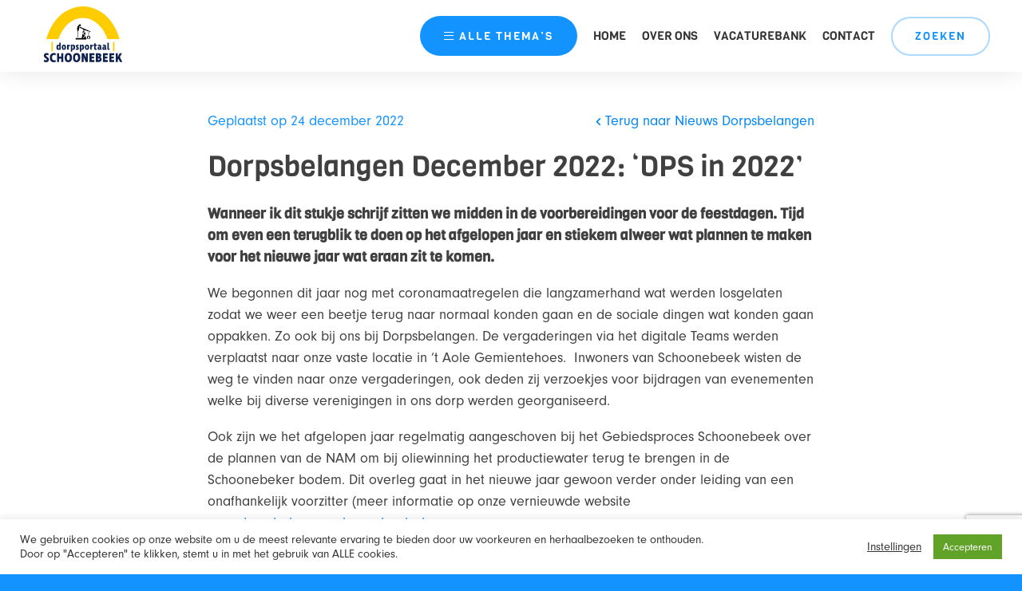

--- FILE ---
content_type: text/html; charset=UTF-8
request_url: https://dorpsportaalschoonebeek.nl/dorpsbelangen-december-2022-dps-in-2022/
body_size: 19888
content:
<!doctype html>
<html lang="nl-NL" prefix="og: https://ogp.me/ns#">
<head>
		<meta charset="UTF-8">
	<meta name="viewport" content="width=device-width, initial-scale=1">
	<link rel="profile" href="https://gmpg.org/xfn/11">
	<script src="https://ajax.googleapis.com/ajax/libs/jquery/3.6.0/jquery.min.js"></script></script>


		<style>img:is([sizes="auto" i], [sizes^="auto," i]) { contain-intrinsic-size: 3000px 1500px }</style>
	
<!-- Search Engine Optimization by Rank Math - https://rankmath.com/ -->
<title>Dorpsbelangen December 2022: ‘DPS in 2022’ - Dorpsportaal Schoonebeek</title>
<meta name="description" content="Wanneer ik dit stukje schrijf zitten we midden in de voorbereidingen voor de feestdagen. Tijd om even een terugblik te doen op het afgelopen jaar en stiekem"/>
<meta name="robots" content="follow, index, max-snippet:-1, max-video-preview:-1, max-image-preview:large"/>
<link rel="canonical" href="https://dorpsportaalschoonebeek.nl/dorpsbelangen-december-2022-dps-in-2022/" />
<meta property="og:locale" content="nl_NL" />
<meta property="og:type" content="article" />
<meta property="og:title" content="Dorpsbelangen December 2022: ‘DPS in 2022’ - Dorpsportaal Schoonebeek" />
<meta property="og:description" content="Wanneer ik dit stukje schrijf zitten we midden in de voorbereidingen voor de feestdagen. Tijd om even een terugblik te doen op het afgelopen jaar en stiekem" />
<meta property="og:url" content="https://dorpsportaalschoonebeek.nl/dorpsbelangen-december-2022-dps-in-2022/" />
<meta property="og:site_name" content="Dorpsportaal Schoonebeek" />
<meta property="article:publisher" content="https://www.facebook.com/dorpsportaal/" />
<meta property="article:section" content="Nieuws Dorpsbelangen" />
<meta property="og:updated_time" content="2022-12-24T18:25:46+01:00" />
<meta property="og:image" content="https://dorpsportaalschoonebeek.nl/wp-content/uploads/2021/01/Pallert02-1920-pixels.jpg" />
<meta property="og:image:secure_url" content="https://dorpsportaalschoonebeek.nl/wp-content/uploads/2021/01/Pallert02-1920-pixels.jpg" />
<meta property="og:image:width" content="1920" />
<meta property="og:image:height" content="1440" />
<meta property="og:image:alt" content="Dorpsportaal Schoonebeek" />
<meta property="og:image:type" content="image/jpeg" />
<meta property="article:published_time" content="2022-12-24T18:22:44+01:00" />
<meta property="article:modified_time" content="2022-12-24T18:25:46+01:00" />
<meta name="twitter:card" content="summary_large_image" />
<meta name="twitter:title" content="Dorpsbelangen December 2022: ‘DPS in 2022’ - Dorpsportaal Schoonebeek" />
<meta name="twitter:description" content="Wanneer ik dit stukje schrijf zitten we midden in de voorbereidingen voor de feestdagen. Tijd om even een terugblik te doen op het afgelopen jaar en stiekem" />
<meta name="twitter:image" content="https://dorpsportaalschoonebeek.nl/wp-content/uploads/2021/01/Pallert02-1920-pixels.jpg" />
<meta name="twitter:label1" content="Written by" />
<meta name="twitter:data1" content="Eric Meppelink" />
<meta name="twitter:label2" content="Time to read" />
<meta name="twitter:data2" content="1 minute" />
<script type="application/ld+json" class="rank-math-schema">{"@context":"https://schema.org","@graph":[{"@type":["NewsMediaOrganization","Organization"],"@id":"https://dorpsportaalschoonebeek.nl/#organization","name":"Dorpsportaal Schoonebeek","url":"https://dorpsportaalschoonebeek.nl","sameAs":["https://www.facebook.com/dorpsportaal/"],"email":"info@dorpsportaalschoonebeek.nl","logo":{"@type":"ImageObject","@id":"https://dorpsportaalschoonebeek.nl/#logo","url":"https://dorpsportaalschoonebeek.nl/wp-content/uploads/2021/01/company-logo-schoonebeek.jpg","contentUrl":"https://dorpsportaalschoonebeek.nl/wp-content/uploads/2021/01/company-logo-schoonebeek.jpg","caption":"Dorpsportaal Schoonebeek","inLanguage":"nl-NL","width":"320","height":"180"}},{"@type":"WebSite","@id":"https://dorpsportaalschoonebeek.nl/#website","url":"https://dorpsportaalschoonebeek.nl","name":"Dorpsportaal Schoonebeek","publisher":{"@id":"https://dorpsportaalschoonebeek.nl/#organization"},"inLanguage":"nl-NL"},{"@type":"ImageObject","@id":"https://dorpsportaalschoonebeek.nl/wp-content/uploads/2022/12/image-2.png","url":"https://dorpsportaalschoonebeek.nl/wp-content/uploads/2022/12/image-2.png","width":"200","height":"200","inLanguage":"nl-NL"},{"@type":"WebPage","@id":"https://dorpsportaalschoonebeek.nl/dorpsbelangen-december-2022-dps-in-2022/#webpage","url":"https://dorpsportaalschoonebeek.nl/dorpsbelangen-december-2022-dps-in-2022/","name":"Dorpsbelangen December 2022: \u2018DPS in 2022\u2019 - Dorpsportaal Schoonebeek","datePublished":"2022-12-24T18:22:44+01:00","dateModified":"2022-12-24T18:25:46+01:00","isPartOf":{"@id":"https://dorpsportaalschoonebeek.nl/#website"},"primaryImageOfPage":{"@id":"https://dorpsportaalschoonebeek.nl/wp-content/uploads/2022/12/image-2.png"},"inLanguage":"nl-NL"},{"@type":"Person","@id":"https://dorpsportaalschoonebeek.nl/dorpsbelangen-december-2022-dps-in-2022/#author","name":"Eric Meppelink","image":{"@type":"ImageObject","@id":"https://secure.gravatar.com/avatar/3d31f23eb3ddfe5c9c130100797f81cf?s=96&amp;d=mm&amp;r=g","url":"https://secure.gravatar.com/avatar/3d31f23eb3ddfe5c9c130100797f81cf?s=96&amp;d=mm&amp;r=g","caption":"Eric Meppelink","inLanguage":"nl-NL"},"worksFor":{"@id":"https://dorpsportaalschoonebeek.nl/#organization"}},{"@type":"NewsArticle","headline":"Dorpsbelangen December 2022: \u2018DPS in 2022\u2019 - Dorpsportaal Schoonebeek","datePublished":"2022-12-24T18:22:44+01:00","dateModified":"2022-12-24T18:25:46+01:00","articleSection":"Nieuws Dorpsbelangen","author":{"@id":"https://dorpsportaalschoonebeek.nl/dorpsbelangen-december-2022-dps-in-2022/#author","name":"Eric Meppelink"},"publisher":{"@id":"https://dorpsportaalschoonebeek.nl/#organization"},"description":"Wanneer ik dit stukje schrijf zitten we midden in de voorbereidingen voor de feestdagen. Tijd om even een terugblik te doen op het afgelopen jaar en stiekem","name":"Dorpsbelangen December 2022: \u2018DPS in 2022\u2019 - Dorpsportaal Schoonebeek","@id":"https://dorpsportaalschoonebeek.nl/dorpsbelangen-december-2022-dps-in-2022/#richSnippet","isPartOf":{"@id":"https://dorpsportaalschoonebeek.nl/dorpsbelangen-december-2022-dps-in-2022/#webpage"},"image":{"@id":"https://dorpsportaalschoonebeek.nl/wp-content/uploads/2022/12/image-2.png"},"inLanguage":"nl-NL","mainEntityOfPage":{"@id":"https://dorpsportaalschoonebeek.nl/dorpsbelangen-december-2022-dps-in-2022/#webpage"}}]}</script>
<!-- /Rank Math WordPress SEO plugin -->

<link rel='dns-prefetch' href='//stats.wp.com' />
<link rel='dns-prefetch' href='//fonts.googleapis.com' />
<link rel='dns-prefetch' href='//pro.fontawesome.com' />
<link rel="alternate" type="application/rss+xml" title="Dorpsportaal Schoonebeek &raquo; feed" href="https://dorpsportaalschoonebeek.nl/feed/" />
		<!-- This site uses the Google Analytics by MonsterInsights plugin v9.3.0 - Using Analytics tracking - https://www.monsterinsights.com/ -->
							<script src="//www.googletagmanager.com/gtag/js?id=G-NMX93QGEW6"  data-cfasync="false" data-wpfc-render="false" async></script>
			<script data-cfasync="false" data-wpfc-render="false">
				var mi_version = '9.3.0';
				var mi_track_user = true;
				var mi_no_track_reason = '';
								var MonsterInsightsDefaultLocations = {"page_location":"https:\/\/dorpsportaalschoonebeek.nl\/dorpsbelangen-december-2022-dps-in-2022\/"};
				if ( typeof MonsterInsightsPrivacyGuardFilter === 'function' ) {
					var MonsterInsightsLocations = (typeof MonsterInsightsExcludeQuery === 'object') ? MonsterInsightsPrivacyGuardFilter( MonsterInsightsExcludeQuery ) : MonsterInsightsPrivacyGuardFilter( MonsterInsightsDefaultLocations );
				} else {
					var MonsterInsightsLocations = (typeof MonsterInsightsExcludeQuery === 'object') ? MonsterInsightsExcludeQuery : MonsterInsightsDefaultLocations;
				}

								var disableStrs = [
										'ga-disable-G-NMX93QGEW6',
									];

				/* Function to detect opted out users */
				function __gtagTrackerIsOptedOut() {
					for (var index = 0; index < disableStrs.length; index++) {
						if (document.cookie.indexOf(disableStrs[index] + '=true') > -1) {
							return true;
						}
					}

					return false;
				}

				/* Disable tracking if the opt-out cookie exists. */
				if (__gtagTrackerIsOptedOut()) {
					for (var index = 0; index < disableStrs.length; index++) {
						window[disableStrs[index]] = true;
					}
				}

				/* Opt-out function */
				function __gtagTrackerOptout() {
					for (var index = 0; index < disableStrs.length; index++) {
						document.cookie = disableStrs[index] + '=true; expires=Thu, 31 Dec 2099 23:59:59 UTC; path=/';
						window[disableStrs[index]] = true;
					}
				}

				if ('undefined' === typeof gaOptout) {
					function gaOptout() {
						__gtagTrackerOptout();
					}
				}
								window.dataLayer = window.dataLayer || [];

				window.MonsterInsightsDualTracker = {
					helpers: {},
					trackers: {},
				};
				if (mi_track_user) {
					function __gtagDataLayer() {
						dataLayer.push(arguments);
					}

					function __gtagTracker(type, name, parameters) {
						if (!parameters) {
							parameters = {};
						}

						if (parameters.send_to) {
							__gtagDataLayer.apply(null, arguments);
							return;
						}

						if (type === 'event') {
														parameters.send_to = monsterinsights_frontend.v4_id;
							var hookName = name;
							if (typeof parameters['event_category'] !== 'undefined') {
								hookName = parameters['event_category'] + ':' + name;
							}

							if (typeof MonsterInsightsDualTracker.trackers[hookName] !== 'undefined') {
								MonsterInsightsDualTracker.trackers[hookName](parameters);
							} else {
								__gtagDataLayer('event', name, parameters);
							}
							
						} else {
							__gtagDataLayer.apply(null, arguments);
						}
					}

					__gtagTracker('js', new Date());
					__gtagTracker('set', {
						'developer_id.dZGIzZG': true,
											});
					if ( MonsterInsightsLocations.page_location ) {
						__gtagTracker('set', MonsterInsightsLocations);
					}
										__gtagTracker('config', 'G-NMX93QGEW6', {"forceSSL":"true","anonymize_ip":"true","link_attribution":"true"} );
															window.gtag = __gtagTracker;										(function () {
						/* https://developers.google.com/analytics/devguides/collection/analyticsjs/ */
						/* ga and __gaTracker compatibility shim. */
						var noopfn = function () {
							return null;
						};
						var newtracker = function () {
							return new Tracker();
						};
						var Tracker = function () {
							return null;
						};
						var p = Tracker.prototype;
						p.get = noopfn;
						p.set = noopfn;
						p.send = function () {
							var args = Array.prototype.slice.call(arguments);
							args.unshift('send');
							__gaTracker.apply(null, args);
						};
						var __gaTracker = function () {
							var len = arguments.length;
							if (len === 0) {
								return;
							}
							var f = arguments[len - 1];
							if (typeof f !== 'object' || f === null || typeof f.hitCallback !== 'function') {
								if ('send' === arguments[0]) {
									var hitConverted, hitObject = false, action;
									if ('event' === arguments[1]) {
										if ('undefined' !== typeof arguments[3]) {
											hitObject = {
												'eventAction': arguments[3],
												'eventCategory': arguments[2],
												'eventLabel': arguments[4],
												'value': arguments[5] ? arguments[5] : 1,
											}
										}
									}
									if ('pageview' === arguments[1]) {
										if ('undefined' !== typeof arguments[2]) {
											hitObject = {
												'eventAction': 'page_view',
												'page_path': arguments[2],
											}
										}
									}
									if (typeof arguments[2] === 'object') {
										hitObject = arguments[2];
									}
									if (typeof arguments[5] === 'object') {
										Object.assign(hitObject, arguments[5]);
									}
									if ('undefined' !== typeof arguments[1].hitType) {
										hitObject = arguments[1];
										if ('pageview' === hitObject.hitType) {
											hitObject.eventAction = 'page_view';
										}
									}
									if (hitObject) {
										action = 'timing' === arguments[1].hitType ? 'timing_complete' : hitObject.eventAction;
										hitConverted = mapArgs(hitObject);
										__gtagTracker('event', action, hitConverted);
									}
								}
								return;
							}

							function mapArgs(args) {
								var arg, hit = {};
								var gaMap = {
									'eventCategory': 'event_category',
									'eventAction': 'event_action',
									'eventLabel': 'event_label',
									'eventValue': 'event_value',
									'nonInteraction': 'non_interaction',
									'timingCategory': 'event_category',
									'timingVar': 'name',
									'timingValue': 'value',
									'timingLabel': 'event_label',
									'page': 'page_path',
									'location': 'page_location',
									'title': 'page_title',
									'referrer' : 'page_referrer',
								};
								for (arg in args) {
																		if (!(!args.hasOwnProperty(arg) || !gaMap.hasOwnProperty(arg))) {
										hit[gaMap[arg]] = args[arg];
									} else {
										hit[arg] = args[arg];
									}
								}
								return hit;
							}

							try {
								f.hitCallback();
							} catch (ex) {
							}
						};
						__gaTracker.create = newtracker;
						__gaTracker.getByName = newtracker;
						__gaTracker.getAll = function () {
							return [];
						};
						__gaTracker.remove = noopfn;
						__gaTracker.loaded = true;
						window['__gaTracker'] = __gaTracker;
					})();
									} else {
										console.log("");
					(function () {
						function __gtagTracker() {
							return null;
						}

						window['__gtagTracker'] = __gtagTracker;
						window['gtag'] = __gtagTracker;
					})();
									}
			</script>
				<!-- / Google Analytics by MonsterInsights -->
		<script>
window._wpemojiSettings = {"baseUrl":"https:\/\/s.w.org\/images\/core\/emoji\/15.0.3\/72x72\/","ext":".png","svgUrl":"https:\/\/s.w.org\/images\/core\/emoji\/15.0.3\/svg\/","svgExt":".svg","source":{"concatemoji":"https:\/\/dorpsportaalschoonebeek.nl\/wp-includes\/js\/wp-emoji-release.min.js?ver=20210129"}};
/*! This file is auto-generated */
!function(i,n){var o,s,e;function c(e){try{var t={supportTests:e,timestamp:(new Date).valueOf()};sessionStorage.setItem(o,JSON.stringify(t))}catch(e){}}function p(e,t,n){e.clearRect(0,0,e.canvas.width,e.canvas.height),e.fillText(t,0,0);var t=new Uint32Array(e.getImageData(0,0,e.canvas.width,e.canvas.height).data),r=(e.clearRect(0,0,e.canvas.width,e.canvas.height),e.fillText(n,0,0),new Uint32Array(e.getImageData(0,0,e.canvas.width,e.canvas.height).data));return t.every(function(e,t){return e===r[t]})}function u(e,t,n){switch(t){case"flag":return n(e,"\ud83c\udff3\ufe0f\u200d\u26a7\ufe0f","\ud83c\udff3\ufe0f\u200b\u26a7\ufe0f")?!1:!n(e,"\ud83c\uddfa\ud83c\uddf3","\ud83c\uddfa\u200b\ud83c\uddf3")&&!n(e,"\ud83c\udff4\udb40\udc67\udb40\udc62\udb40\udc65\udb40\udc6e\udb40\udc67\udb40\udc7f","\ud83c\udff4\u200b\udb40\udc67\u200b\udb40\udc62\u200b\udb40\udc65\u200b\udb40\udc6e\u200b\udb40\udc67\u200b\udb40\udc7f");case"emoji":return!n(e,"\ud83d\udc26\u200d\u2b1b","\ud83d\udc26\u200b\u2b1b")}return!1}function f(e,t,n){var r="undefined"!=typeof WorkerGlobalScope&&self instanceof WorkerGlobalScope?new OffscreenCanvas(300,150):i.createElement("canvas"),a=r.getContext("2d",{willReadFrequently:!0}),o=(a.textBaseline="top",a.font="600 32px Arial",{});return e.forEach(function(e){o[e]=t(a,e,n)}),o}function t(e){var t=i.createElement("script");t.src=e,t.defer=!0,i.head.appendChild(t)}"undefined"!=typeof Promise&&(o="wpEmojiSettingsSupports",s=["flag","emoji"],n.supports={everything:!0,everythingExceptFlag:!0},e=new Promise(function(e){i.addEventListener("DOMContentLoaded",e,{once:!0})}),new Promise(function(t){var n=function(){try{var e=JSON.parse(sessionStorage.getItem(o));if("object"==typeof e&&"number"==typeof e.timestamp&&(new Date).valueOf()<e.timestamp+604800&&"object"==typeof e.supportTests)return e.supportTests}catch(e){}return null}();if(!n){if("undefined"!=typeof Worker&&"undefined"!=typeof OffscreenCanvas&&"undefined"!=typeof URL&&URL.createObjectURL&&"undefined"!=typeof Blob)try{var e="postMessage("+f.toString()+"("+[JSON.stringify(s),u.toString(),p.toString()].join(",")+"));",r=new Blob([e],{type:"text/javascript"}),a=new Worker(URL.createObjectURL(r),{name:"wpTestEmojiSupports"});return void(a.onmessage=function(e){c(n=e.data),a.terminate(),t(n)})}catch(e){}c(n=f(s,u,p))}t(n)}).then(function(e){for(var t in e)n.supports[t]=e[t],n.supports.everything=n.supports.everything&&n.supports[t],"flag"!==t&&(n.supports.everythingExceptFlag=n.supports.everythingExceptFlag&&n.supports[t]);n.supports.everythingExceptFlag=n.supports.everythingExceptFlag&&!n.supports.flag,n.DOMReady=!1,n.readyCallback=function(){n.DOMReady=!0}}).then(function(){return e}).then(function(){var e;n.supports.everything||(n.readyCallback(),(e=n.source||{}).concatemoji?t(e.concatemoji):e.wpemoji&&e.twemoji&&(t(e.twemoji),t(e.wpemoji)))}))}((window,document),window._wpemojiSettings);
</script>
<style id='wp-emoji-styles-inline-css'>

	img.wp-smiley, img.emoji {
		display: inline !important;
		border: none !important;
		box-shadow: none !important;
		height: 1em !important;
		width: 1em !important;
		margin: 0 0.07em !important;
		vertical-align: -0.1em !important;
		background: none !important;
		padding: 0 !important;
	}
</style>
<link rel='stylesheet' id='wp-block-library-css' href='https://dorpsportaalschoonebeek.nl/wp-includes/css/dist/block-library/style.min.css?ver=20210129' media='all' />
<link rel='stylesheet' id='mediaelement-css' href='https://dorpsportaalschoonebeek.nl/wp-includes/js/mediaelement/mediaelementplayer-legacy.min.css?ver=20210129' media='all' />
<link rel='stylesheet' id='wp-mediaelement-css' href='https://dorpsportaalschoonebeek.nl/wp-includes/js/mediaelement/wp-mediaelement.min.css?ver=20210129' media='all' />
<style id='jetpack-sharing-buttons-style-inline-css'>
.jetpack-sharing-buttons__services-list{display:flex;flex-direction:row;flex-wrap:wrap;gap:0;list-style-type:none;margin:5px;padding:0}.jetpack-sharing-buttons__services-list.has-small-icon-size{font-size:12px}.jetpack-sharing-buttons__services-list.has-normal-icon-size{font-size:16px}.jetpack-sharing-buttons__services-list.has-large-icon-size{font-size:24px}.jetpack-sharing-buttons__services-list.has-huge-icon-size{font-size:36px}@media print{.jetpack-sharing-buttons__services-list{display:none!important}}.editor-styles-wrapper .wp-block-jetpack-sharing-buttons{gap:0;padding-inline-start:0}ul.jetpack-sharing-buttons__services-list.has-background{padding:1.25em 2.375em}
</style>
<style id='filebird-block-filebird-gallery-style-inline-css'>
ul.filebird-block-filebird-gallery{margin:auto!important;padding:0!important;width:100%}ul.filebird-block-filebird-gallery.layout-grid{display:grid;grid-gap:20px;align-items:stretch;grid-template-columns:repeat(var(--columns),1fr);justify-items:stretch}ul.filebird-block-filebird-gallery.layout-grid li img{border:1px solid #ccc;box-shadow:2px 2px 6px 0 rgba(0,0,0,.3);height:100%;max-width:100%;-o-object-fit:cover;object-fit:cover;width:100%}ul.filebird-block-filebird-gallery.layout-masonry{-moz-column-count:var(--columns);-moz-column-gap:var(--space);column-gap:var(--space);-moz-column-width:var(--min-width);columns:var(--min-width) var(--columns);display:block;overflow:auto}ul.filebird-block-filebird-gallery.layout-masonry li{margin-bottom:var(--space)}ul.filebird-block-filebird-gallery li{list-style:none}ul.filebird-block-filebird-gallery li figure{height:100%;margin:0;padding:0;position:relative;width:100%}ul.filebird-block-filebird-gallery li figure figcaption{background:linear-gradient(0deg,rgba(0,0,0,.7),rgba(0,0,0,.3) 70%,transparent);bottom:0;box-sizing:border-box;color:#fff;font-size:.8em;margin:0;max-height:100%;overflow:auto;padding:3em .77em .7em;position:absolute;text-align:center;width:100%;z-index:2}ul.filebird-block-filebird-gallery li figure figcaption a{color:inherit}

</style>
<style id='classic-theme-styles-inline-css'>
/*! This file is auto-generated */
.wp-block-button__link{color:#fff;background-color:#32373c;border-radius:9999px;box-shadow:none;text-decoration:none;padding:calc(.667em + 2px) calc(1.333em + 2px);font-size:1.125em}.wp-block-file__button{background:#32373c;color:#fff;text-decoration:none}
</style>
<style id='global-styles-inline-css'>
:root{--wp--preset--aspect-ratio--square: 1;--wp--preset--aspect-ratio--4-3: 4/3;--wp--preset--aspect-ratio--3-4: 3/4;--wp--preset--aspect-ratio--3-2: 3/2;--wp--preset--aspect-ratio--2-3: 2/3;--wp--preset--aspect-ratio--16-9: 16/9;--wp--preset--aspect-ratio--9-16: 9/16;--wp--preset--color--black: #000000;--wp--preset--color--cyan-bluish-gray: #abb8c3;--wp--preset--color--white: #ffffff;--wp--preset--color--pale-pink: #f78da7;--wp--preset--color--vivid-red: #cf2e2e;--wp--preset--color--luminous-vivid-orange: #ff6900;--wp--preset--color--luminous-vivid-amber: #fcb900;--wp--preset--color--light-green-cyan: #7bdcb5;--wp--preset--color--vivid-green-cyan: #00d084;--wp--preset--color--pale-cyan-blue: #8ed1fc;--wp--preset--color--vivid-cyan-blue: #0693e3;--wp--preset--color--vivid-purple: #9b51e0;--wp--preset--color--primary: #1393ff;--wp--preset--color--secondary: #0f214f;--wp--preset--color--tertiary: #f0f8ff;--wp--preset--color--cta: #ff844d;--wp--preset--gradient--vivid-cyan-blue-to-vivid-purple: linear-gradient(135deg,rgba(6,147,227,1) 0%,rgb(155,81,224) 100%);--wp--preset--gradient--light-green-cyan-to-vivid-green-cyan: linear-gradient(135deg,rgb(122,220,180) 0%,rgb(0,208,130) 100%);--wp--preset--gradient--luminous-vivid-amber-to-luminous-vivid-orange: linear-gradient(135deg,rgba(252,185,0,1) 0%,rgba(255,105,0,1) 100%);--wp--preset--gradient--luminous-vivid-orange-to-vivid-red: linear-gradient(135deg,rgba(255,105,0,1) 0%,rgb(207,46,46) 100%);--wp--preset--gradient--very-light-gray-to-cyan-bluish-gray: linear-gradient(135deg,rgb(238,238,238) 0%,rgb(169,184,195) 100%);--wp--preset--gradient--cool-to-warm-spectrum: linear-gradient(135deg,rgb(74,234,220) 0%,rgb(151,120,209) 20%,rgb(207,42,186) 40%,rgb(238,44,130) 60%,rgb(251,105,98) 80%,rgb(254,248,76) 100%);--wp--preset--gradient--blush-light-purple: linear-gradient(135deg,rgb(255,206,236) 0%,rgb(152,150,240) 100%);--wp--preset--gradient--blush-bordeaux: linear-gradient(135deg,rgb(254,205,165) 0%,rgb(254,45,45) 50%,rgb(107,0,62) 100%);--wp--preset--gradient--luminous-dusk: linear-gradient(135deg,rgb(255,203,112) 0%,rgb(199,81,192) 50%,rgb(65,88,208) 100%);--wp--preset--gradient--pale-ocean: linear-gradient(135deg,rgb(255,245,203) 0%,rgb(182,227,212) 50%,rgb(51,167,181) 100%);--wp--preset--gradient--electric-grass: linear-gradient(135deg,rgb(202,248,128) 0%,rgb(113,206,126) 100%);--wp--preset--gradient--midnight: linear-gradient(135deg,rgb(2,3,129) 0%,rgb(40,116,252) 100%);--wp--preset--font-size--small: 13px;--wp--preset--font-size--medium: 20px;--wp--preset--font-size--large: 36px;--wp--preset--font-size--x-large: 42px;--wp--preset--spacing--20: 0.44rem;--wp--preset--spacing--30: 0.67rem;--wp--preset--spacing--40: 1rem;--wp--preset--spacing--50: 1.5rem;--wp--preset--spacing--60: 2.25rem;--wp--preset--spacing--70: 3.38rem;--wp--preset--spacing--80: 5.06rem;--wp--preset--shadow--natural: 6px 6px 9px rgba(0, 0, 0, 0.2);--wp--preset--shadow--deep: 12px 12px 50px rgba(0, 0, 0, 0.4);--wp--preset--shadow--sharp: 6px 6px 0px rgba(0, 0, 0, 0.2);--wp--preset--shadow--outlined: 6px 6px 0px -3px rgba(255, 255, 255, 1), 6px 6px rgba(0, 0, 0, 1);--wp--preset--shadow--crisp: 6px 6px 0px rgba(0, 0, 0, 1);}:where(.is-layout-flex){gap: 0.5em;}:where(.is-layout-grid){gap: 0.5em;}body .is-layout-flex{display: flex;}.is-layout-flex{flex-wrap: wrap;align-items: center;}.is-layout-flex > :is(*, div){margin: 0;}body .is-layout-grid{display: grid;}.is-layout-grid > :is(*, div){margin: 0;}:where(.wp-block-columns.is-layout-flex){gap: 2em;}:where(.wp-block-columns.is-layout-grid){gap: 2em;}:where(.wp-block-post-template.is-layout-flex){gap: 1.25em;}:where(.wp-block-post-template.is-layout-grid){gap: 1.25em;}.has-black-color{color: var(--wp--preset--color--black) !important;}.has-cyan-bluish-gray-color{color: var(--wp--preset--color--cyan-bluish-gray) !important;}.has-white-color{color: var(--wp--preset--color--white) !important;}.has-pale-pink-color{color: var(--wp--preset--color--pale-pink) !important;}.has-vivid-red-color{color: var(--wp--preset--color--vivid-red) !important;}.has-luminous-vivid-orange-color{color: var(--wp--preset--color--luminous-vivid-orange) !important;}.has-luminous-vivid-amber-color{color: var(--wp--preset--color--luminous-vivid-amber) !important;}.has-light-green-cyan-color{color: var(--wp--preset--color--light-green-cyan) !important;}.has-vivid-green-cyan-color{color: var(--wp--preset--color--vivid-green-cyan) !important;}.has-pale-cyan-blue-color{color: var(--wp--preset--color--pale-cyan-blue) !important;}.has-vivid-cyan-blue-color{color: var(--wp--preset--color--vivid-cyan-blue) !important;}.has-vivid-purple-color{color: var(--wp--preset--color--vivid-purple) !important;}.has-black-background-color{background-color: var(--wp--preset--color--black) !important;}.has-cyan-bluish-gray-background-color{background-color: var(--wp--preset--color--cyan-bluish-gray) !important;}.has-white-background-color{background-color: var(--wp--preset--color--white) !important;}.has-pale-pink-background-color{background-color: var(--wp--preset--color--pale-pink) !important;}.has-vivid-red-background-color{background-color: var(--wp--preset--color--vivid-red) !important;}.has-luminous-vivid-orange-background-color{background-color: var(--wp--preset--color--luminous-vivid-orange) !important;}.has-luminous-vivid-amber-background-color{background-color: var(--wp--preset--color--luminous-vivid-amber) !important;}.has-light-green-cyan-background-color{background-color: var(--wp--preset--color--light-green-cyan) !important;}.has-vivid-green-cyan-background-color{background-color: var(--wp--preset--color--vivid-green-cyan) !important;}.has-pale-cyan-blue-background-color{background-color: var(--wp--preset--color--pale-cyan-blue) !important;}.has-vivid-cyan-blue-background-color{background-color: var(--wp--preset--color--vivid-cyan-blue) !important;}.has-vivid-purple-background-color{background-color: var(--wp--preset--color--vivid-purple) !important;}.has-black-border-color{border-color: var(--wp--preset--color--black) !important;}.has-cyan-bluish-gray-border-color{border-color: var(--wp--preset--color--cyan-bluish-gray) !important;}.has-white-border-color{border-color: var(--wp--preset--color--white) !important;}.has-pale-pink-border-color{border-color: var(--wp--preset--color--pale-pink) !important;}.has-vivid-red-border-color{border-color: var(--wp--preset--color--vivid-red) !important;}.has-luminous-vivid-orange-border-color{border-color: var(--wp--preset--color--luminous-vivid-orange) !important;}.has-luminous-vivid-amber-border-color{border-color: var(--wp--preset--color--luminous-vivid-amber) !important;}.has-light-green-cyan-border-color{border-color: var(--wp--preset--color--light-green-cyan) !important;}.has-vivid-green-cyan-border-color{border-color: var(--wp--preset--color--vivid-green-cyan) !important;}.has-pale-cyan-blue-border-color{border-color: var(--wp--preset--color--pale-cyan-blue) !important;}.has-vivid-cyan-blue-border-color{border-color: var(--wp--preset--color--vivid-cyan-blue) !important;}.has-vivid-purple-border-color{border-color: var(--wp--preset--color--vivid-purple) !important;}.has-vivid-cyan-blue-to-vivid-purple-gradient-background{background: var(--wp--preset--gradient--vivid-cyan-blue-to-vivid-purple) !important;}.has-light-green-cyan-to-vivid-green-cyan-gradient-background{background: var(--wp--preset--gradient--light-green-cyan-to-vivid-green-cyan) !important;}.has-luminous-vivid-amber-to-luminous-vivid-orange-gradient-background{background: var(--wp--preset--gradient--luminous-vivid-amber-to-luminous-vivid-orange) !important;}.has-luminous-vivid-orange-to-vivid-red-gradient-background{background: var(--wp--preset--gradient--luminous-vivid-orange-to-vivid-red) !important;}.has-very-light-gray-to-cyan-bluish-gray-gradient-background{background: var(--wp--preset--gradient--very-light-gray-to-cyan-bluish-gray) !important;}.has-cool-to-warm-spectrum-gradient-background{background: var(--wp--preset--gradient--cool-to-warm-spectrum) !important;}.has-blush-light-purple-gradient-background{background: var(--wp--preset--gradient--blush-light-purple) !important;}.has-blush-bordeaux-gradient-background{background: var(--wp--preset--gradient--blush-bordeaux) !important;}.has-luminous-dusk-gradient-background{background: var(--wp--preset--gradient--luminous-dusk) !important;}.has-pale-ocean-gradient-background{background: var(--wp--preset--gradient--pale-ocean) !important;}.has-electric-grass-gradient-background{background: var(--wp--preset--gradient--electric-grass) !important;}.has-midnight-gradient-background{background: var(--wp--preset--gradient--midnight) !important;}.has-small-font-size{font-size: var(--wp--preset--font-size--small) !important;}.has-medium-font-size{font-size: var(--wp--preset--font-size--medium) !important;}.has-large-font-size{font-size: var(--wp--preset--font-size--large) !important;}.has-x-large-font-size{font-size: var(--wp--preset--font-size--x-large) !important;}
:where(.wp-block-post-template.is-layout-flex){gap: 1.25em;}:where(.wp-block-post-template.is-layout-grid){gap: 1.25em;}
:where(.wp-block-columns.is-layout-flex){gap: 2em;}:where(.wp-block-columns.is-layout-grid){gap: 2em;}
:root :where(.wp-block-pullquote){font-size: 1.5em;line-height: 1.6;}
</style>
<link rel='stylesheet' id='dnd-upload-cf7-css' href='https://dorpsportaalschoonebeek.nl/wp-content/plugins/drag-and-drop-multiple-file-upload-contact-form-7/assets/css/dnd-upload-cf7.css?ver=20210129' media='all' />
<link rel='stylesheet' id='contact-form-7-css' href='https://dorpsportaalschoonebeek.nl/wp-content/plugins/contact-form-7/includes/css/styles.css?ver=20210129' media='all' />
<link rel='stylesheet' id='cookie-law-info-css' href='https://dorpsportaalschoonebeek.nl/wp-content/plugins/cookie-law-info/legacy/public/css/cookie-law-info-public.css?ver=20210129' media='all' />
<link rel='stylesheet' id='cookie-law-info-gdpr-css' href='https://dorpsportaalschoonebeek.nl/wp-content/plugins/cookie-law-info/legacy/public/css/cookie-law-info-gdpr.css?ver=20210129' media='all' />
<link rel='stylesheet' id='fancybox-for-wp-css' href='https://dorpsportaalschoonebeek.nl/wp-content/plugins/fancybox-for-wordpress/assets/css/fancybox.css?ver=20210129' media='all' />
<link rel='stylesheet' id='wpex-font-awesome-5-css' href='https://dorpsportaalschoonebeek.nl/wp-content/plugins/wp-timelines/css/font-awesome-5/css/all.min.css?ver=20210129' media='all' />
<link rel='stylesheet' id='wpex-font-awesome-shims-css' href='https://dorpsportaalschoonebeek.nl/wp-content/plugins/wp-timelines/css/font-awesome-5/css/v4-shims.min.css?ver=20210129' media='all' />
<link rel='stylesheet' id='wpex-google-fonts-css' href='//fonts.googleapis.com/css?family=Source+Sans+Pro&#038;ver=20210129' media='all' />
<link rel='stylesheet' id='wpex-ex_s_lick-css' href='https://dorpsportaalschoonebeek.nl/wp-content/plugins/wp-timelines/js/ex_s_lick/ex_s_lick.css?ver=20210129' media='all' />
<link rel='stylesheet' id='wpex-ex_s_lick-theme-css' href='https://dorpsportaalschoonebeek.nl/wp-content/plugins/wp-timelines/js/ex_s_lick/ex_s_lick-theme.css?ver=20210129' media='all' />
<link rel='stylesheet' id='wpex-timeline-animate-css' href='https://dorpsportaalschoonebeek.nl/wp-content/plugins/wp-timelines/css/animate.css?ver=20210129' media='all' />
<link rel='stylesheet' id='wpex-timeline-css-css' href='https://dorpsportaalschoonebeek.nl/wp-content/plugins/wp-timelines/css/style.css?ver=20210129' media='all' />
<link rel='stylesheet' id='wpex-timeline-sidebyside-css' href='https://dorpsportaalschoonebeek.nl/wp-content/plugins/wp-timelines/css/style-sidebyside.css?ver=20210129' media='all' />
<link rel='stylesheet' id='wpex-horiz-css-css' href='https://dorpsportaalschoonebeek.nl/wp-content/plugins/wp-timelines/css/horiz-style.css?ver=20210129' media='all' />
<link rel='stylesheet' id='wpex-timeline-dark-css-css' href='https://dorpsportaalschoonebeek.nl/wp-content/plugins/wp-timelines/css/dark.css?ver=20210129' media='all' />
<style id='wpex-timeline-dark-css-inline-css'>
	.wpextl-loadicon,
    .wpextl-loadicon::before,
	.wpextl-loadicon::after{ border-left-color:#1393ff}
    .wpex-filter > .fa,
    .wpex-endlabel.wpex-loadmore span, .wpex-tltitle.wpex-loadmore span, .wpex-loadmore .loadmore-timeline,
    .wpex-timeline-list.show-icon .wpex-timeline > li:after, .wpex-timeline-list.show-icon .wpex-timeline > li:first-child:before,
    .wpex-timeline-list.show-icon .wpex-timeline.style-center > li .wpex-content-left .wpex-leftdate,
    .wpex-timeline-list.show-icon li .wpex-timeline-icon .fa,
    .wpex .timeline-details .wptl-readmore > a:hover,
    .wpex-spinner > div,
    .wpex.horizontal-timeline .ex_s_lick-prev:hover, .wpex.horizontal-timeline .ex_s_lick-next:hover,
    .wpex.horizontal-timeline .horizontal-content .ex_s_lick-next:hover,
    .wpex.horizontal-timeline .horizontal-content .ex_s_lick-prev:hover,
    .wpex.horizontal-timeline .horizontal-nav li.ex_s_lick-current span.tl-point:before,
    .wpex.horizontal-timeline.tl-hozsteps .horizontal-nav li.ex_s_lick-current span.tl-point i,
    .timeline-navigation a.btn,
    .timeline-navigation div > a,
    .wpex.horizontal-timeline.ex-multi-item .horizontal-nav li .wpex_point:before,
    .wpex.horizontal-timeline.ex-multi-item .horizontal-nav li.ex_s_lick-current .wpex_point:before,
    .wpex.wpex-horizontal-3.ex-multi-item .horizontal-nav  h2 a,
    .wpex-timeline-list:not(.show-icon) .wptl-feature-name span,
    .wpex.horizontal-timeline.ex-multi-item:not(.wpex-horizontal-4) .horizontal-nav li span.wpex_point,
    .wpex.horizontal-timeline.ex-multi-item:not(.wpex-horizontal-4) .horizontal-nav li span.wpex_point,
    .show-wide_img .wpex-timeline > li .wpex-timeline-time span.tll-date,
    .wpex-timeline-list.show-bg.left-tl li .wpex-timeline-label .wpex-content-left .wpex-leftdate,
    .wpex-timeline-list.show-simple:not(.show-simple-bod) ul li .wpex-timeline-time .tll-date,
    .show-box-color .tlb-time,
    .sidebyside-tl.show-classic span.tll-date,
    .wptl-back-to-list a,
    .wpex-timeline > li .wpex-timeline-icon .fa{ background:#1393ff}
    .wpex-timeline-list.show-icon li .wpex-timeline-icon .fa:before,
    .wpex-filter span.active,
    .wpex-timeline-list.show-simple.show-simple-bod ul li .wpex-timeline-time .tll-date,
    .wpex-timeline-list.show-simple .wptl-readmore-center a,
    .wpex.horizontal-timeline .ex_s_lick-prev, .wpex.horizontal-timeline .ex_s_lick-next,
    .wpex.horizontal-timeline.tl-hozsteps .horizontal-nav li.prev_item:not(.ex_s_lick-current) span.tl-point i,
    .wpex.horizontal-timeline.ex-multi-item .horizontal-nav li span.wpex_point i,
    .wpex-timeline-list.show-clean .wpex-timeline > li .wpex-timeline-label h2,
    .wpex-timeline-list.show-simple li .wpex-timeline-icon .fa:not(.no-icon):before,
    .wpex.horizontal-timeline .extl-hoz-sbs .horizontal-nav li span.tl-point i,
    .show-wide_img.left-tl .wpex-timeline > li .wpex-timeline-icon .fa:not(.no-icon):not(.icon-img):before,
    .wpex-timeline > li .wpex-timeline-time span:last-child{ color:#1393ff}
    .wpex .timeline-details .wptl-readmore > a,
    .wpex.horizontal-timeline .ex_s_lick-prev:hover, .wpex.horizontal-timeline .ex_s_lick-next:hover,
    .wpex.horizontal-timeline .horizontal-content .ex_s_lick-next:hover,
    .wpex.horizontal-timeline .horizontal-content .ex_s_lick-prev:hover,
    .wpex.horizontal-timeline .horizontal-nav li.ex_s_lick-current span.tl-point:before,
    .wpex.horizontal-timeline .ex_s_lick-prev, .wpex.horizontal-timeline .ex_s_lick-next,
    .wpex.horizontal-timeline .timeline-pos-select,
    .wpex.horizontal-timeline .horizontal-nav li.prev_item span.tl-point:before,
    .wpex.horizontal-timeline.tl-hozsteps .horizontal-nav li.ex_s_lick-current span.tl-point i,
    .wpex.horizontal-timeline.tl-hozsteps .timeline-hr, .wpex.horizontal-timeline.tl-hozsteps .timeline-pos-select,
    .wpex.horizontal-timeline.tl-hozsteps .horizontal-nav li.prev_item span.tl-point i,
    .wpex-timeline-list.left-tl.show-icon .wptl-feature-name,
    .wpex-timeline-list.show-icon .wptl-feature-name span,
    .wpex.horizontal-timeline.ex-multi-item .horizontal-nav li span.wpex_point i,
    .wpex.horizontal-timeline.ex-multi-item.wpex-horizontal-4 .wpextt_templates .wptl-readmore a,
    .wpex-timeline-list.show-box-color .style-center > li:nth-child(odd) .wpex-timeline-label,
	.wpex-timeline-list.show-box-color .style-center > li .wpex-timeline-label,
	.wpex-timeline-list.show-box-color .style-center > li:nth-child(odd) .wpex-timeline-icon .fa:after,
    .extl-lb .gslide-description.description-right h3.lb-title:after,
    .wpex.horizontal-timeline.ex-multi-item .extl-hoz-sbs.style-7 .extl-sbd-details,
	.wpex-timeline-list.show-box-color li .wpex-timeline-icon i:after,
    .wpex.horizontal-timeline .extl-hoz-sbs .horizontal-nav li span.tl-point i,
    .wpex.wpex-horizontal-3.ex-multi-item .horizontal-nav .wpextt_templates .wptl-readmore a{border-color: #1393ff;}
    .wpex-timeline > li .wpex-timeline-label:before,
    .show-wide_img .wpex-timeline > li .wpex-timeline-time span.tll-date:before, 
    .wpex-timeline > li .wpex-timeline-label:before,
    .wpex-timeline-list.show-wide_img.left-tl .wpex-timeline > li .wpex-timeline-time span.tll-date:before,
    .wpex-timeline-list.show-icon.show-bg .wpex-timeline > li .wpex-timeline-label:after,
    .wpex-timeline-list.show-icon .wpex-timeline.style-center > li .wpex-timeline-label:after
    {border-right-color: #1393ff;}
    .wpex-filter span,
    .wpex-timeline > li .wpex-timeline-label{border-left-color: #1393ff;}
    .wpex-timeline-list.show-wide_img .wpex-timeline > li .timeline-details,
    .wpex.horizontal-timeline.ex-multi-item:not(.wpex-horizontal-4) .horizontal-nav li span.wpex_point:after{border-top-color: #1393ff;}
    .wpex.wpex-horizontal-3.ex-multi-item .wpex-timeline-label .timeline-details:after{border-bottom-color: #1393ff;}
    @media (min-width: 768px){
        .wpex-timeline.style-center > li:nth-child(odd) .wpex-timeline-label{border-right-color: #1393ff;}
        .show-wide_img .wpex-timeline > li:nth-child(even) .wpex-timeline-time span.tll-date:before,
        .wpex-timeline.style-center > li:nth-child(odd) .wpex-timeline-label:before,
        .wpex-timeline-list.show-icon .style-center > li:nth-child(odd) .wpex-timeline-label:after{border-left-color: #1393ff;}
    }
	
</style>
<link rel='stylesheet' id='megamenu-css' href='https://dorpsportaalschoonebeek.nl/wp-content/uploads/maxmegamenu/style.css?ver=20210129' media='all' />
<link rel='stylesheet' id='dashicons-css' href='https://dorpsportaalschoonebeek.nl/wp-includes/css/dashicons.min.css?ver=20210129' media='all' />
<link rel='stylesheet' id='dorpsportaalschoonebeek-style-css' href='https://dorpsportaalschoonebeek.nl/wp-content/themes/dorpsportaalschoonebeek/style.css?ver=20210129' media='all' />
<link rel='stylesheet' id='dflip-style-css' href='https://dorpsportaalschoonebeek.nl/wp-content/plugins/3d-flipbook-dflip-lite/assets/css/dflip.min.css?ver=20210129' media='all' />
<link rel='stylesheet' id='font-awesome-official-css' href='https://pro.fontawesome.com/releases/v5.15.1/css/all.css?ver=20210129' media='all' integrity="sha384-9ZfPnbegQSumzaE7mks2IYgHoayLtuto3AS6ieArECeaR8nCfliJVuLh/GaQ1gyM" crossorigin="anonymous" />
<script src="https://dorpsportaalschoonebeek.nl/wp-content/plugins/google-analytics-for-wordpress/assets/js/frontend-gtag.min.js?ver=20210129" id="monsterinsights-frontend-script-js" async data-wp-strategy="async"></script>
<script data-cfasync="false" data-wpfc-render="false" id='monsterinsights-frontend-script-js-extra'>var monsterinsights_frontend = {"js_events_tracking":"true","download_extensions":"doc,pdf,ppt,zip,xls,docx,pptx,xlsx","inbound_paths":"[{\"path\":\"\\\/go\\\/\",\"label\":\"affiliate\"},{\"path\":\"\\\/recommend\\\/\",\"label\":\"affiliate\"}]","home_url":"https:\/\/dorpsportaalschoonebeek.nl","hash_tracking":"false","v4_id":"G-NMX93QGEW6"};</script>
<script src="https://dorpsportaalschoonebeek.nl/wp-includes/js/jquery/jquery.min.js?ver=20210129" id="jquery-core-js"></script>
<script src="https://dorpsportaalschoonebeek.nl/wp-includes/js/jquery/jquery-migrate.min.js?ver=20210129" id="jquery-migrate-js"></script>
<script id="cookie-law-info-js-extra">
var Cli_Data = {"nn_cookie_ids":[],"cookielist":[],"non_necessary_cookies":[],"ccpaEnabled":"","ccpaRegionBased":"","ccpaBarEnabled":"","strictlyEnabled":["necessary","obligatoire"],"ccpaType":"gdpr","js_blocking":"1","custom_integration":"","triggerDomRefresh":"","secure_cookies":""};
var cli_cookiebar_settings = {"animate_speed_hide":"500","animate_speed_show":"500","background":"#FFF","border":"#b1a6a6c2","border_on":"","button_1_button_colour":"#61a229","button_1_button_hover":"#4e8221","button_1_link_colour":"#fff","button_1_as_button":"1","button_1_new_win":"","button_2_button_colour":"#333","button_2_button_hover":"#292929","button_2_link_colour":"#444","button_2_as_button":"","button_2_hidebar":"","button_3_button_colour":"#3566bb","button_3_button_hover":"#2a5296","button_3_link_colour":"#fff","button_3_as_button":"1","button_3_new_win":"","button_4_button_colour":"#000","button_4_button_hover":"#000000","button_4_link_colour":"#333333","button_4_as_button":"","button_7_button_colour":"#61a229","button_7_button_hover":"#4e8221","button_7_link_colour":"#fff","button_7_as_button":"1","button_7_new_win":"","font_family":"inherit","header_fix":"","notify_animate_hide":"1","notify_animate_show":"","notify_div_id":"#cookie-law-info-bar","notify_position_horizontal":"right","notify_position_vertical":"bottom","scroll_close":"","scroll_close_reload":"","accept_close_reload":"","reject_close_reload":"","showagain_tab":"","showagain_background":"#fff","showagain_border":"#000","showagain_div_id":"#cookie-law-info-again","showagain_x_position":"100px","text":"#333333","show_once_yn":"","show_once":"10000","logging_on":"","as_popup":"","popup_overlay":"1","bar_heading_text":"","cookie_bar_as":"banner","popup_showagain_position":"bottom-right","widget_position":"left"};
var log_object = {"ajax_url":"https:\/\/dorpsportaalschoonebeek.nl\/wp-admin\/admin-ajax.php"};
</script>
<script src="https://dorpsportaalschoonebeek.nl/wp-content/plugins/cookie-law-info/legacy/public/js/cookie-law-info-public.js?ver=20210129" id="cookie-law-info-js"></script>
<script src="https://dorpsportaalschoonebeek.nl/wp-content/plugins/fancybox-for-wordpress/assets/js/purify.min.js?ver=20210129" id="purify-js"></script>
<script src="https://dorpsportaalschoonebeek.nl/wp-content/plugins/fancybox-for-wordpress/assets/js/jquery.fancybox.js?ver=20210129" id="fancybox-for-wp-js"></script>
<link rel="https://api.w.org/" href="https://dorpsportaalschoonebeek.nl/wp-json/" /><link rel="alternate" title="JSON" type="application/json" href="https://dorpsportaalschoonebeek.nl/wp-json/wp/v2/posts/17327" /><link rel="EditURI" type="application/rsd+xml" title="RSD" href="https://dorpsportaalschoonebeek.nl/xmlrpc.php?rsd" />
<meta name="generator" content="WordPress 6.7.2" />
<link rel='shortlink' href='https://dorpsportaalschoonebeek.nl/?p=17327' />
<link rel="alternate" title="oEmbed (JSON)" type="application/json+oembed" href="https://dorpsportaalschoonebeek.nl/wp-json/oembed/1.0/embed?url=https%3A%2F%2Fdorpsportaalschoonebeek.nl%2Fdorpsbelangen-december-2022-dps-in-2022%2F" />
<link rel="alternate" title="oEmbed (XML)" type="text/xml+oembed" href="https://dorpsportaalschoonebeek.nl/wp-json/oembed/1.0/embed?url=https%3A%2F%2Fdorpsportaalschoonebeek.nl%2Fdorpsbelangen-december-2022-dps-in-2022%2F&#038;format=xml" />

<!-- Fancybox for WordPress v3.3.5 -->
<style type="text/css">
	.fancybox-slide--image .fancybox-content{background-color: #FFFFFF}div.fancybox-caption{display:none !important;}
	
	img.fancybox-image{border-width:0px;border-color:#FFFFFF;border-style:solid;}
	div.fancybox-bg{background-color:rgba(111,143,184,1);opacity:1 !important;}div.fancybox-content{border-color:#FFFFFF}
	div#fancybox-title{background-color:#FFFFFF}
	div.fancybox-content{background-color:#FFFFFF}
	div#fancybox-title-inside{color:#333333}
	
	
	
	div.fancybox-caption p.caption-title{display:inline-block}
	div.fancybox-caption p.caption-title{font-size:14px}
	div.fancybox-caption p.caption-title{color:#333333}
	div.fancybox-caption {color:#333333}div.fancybox-caption p.caption-title {background:#fff; width:auto;padding:10px 30px;}div.fancybox-content p.caption-title{color:#333333;margin: 0;padding: 5px 0;}
</style><script type="text/javascript">
	jQuery(function () {

		var mobileOnly = false;
		
		if (mobileOnly) {
			return;
		}

		jQuery.fn.getTitle = function () { // Copy the title of every IMG tag and add it to its parent A so that fancybox can show titles
			var arr = jQuery("a[data-fancybox]");
									jQuery.each(arr, function() {
										var title = jQuery(this).children("img").attr("title");
                                        if(title){jQuery(this).attr("title",title)}
									});			}

		// Supported file extensions

				var thumbnails = jQuery("a:has(img)").not(".nolightbox").not('.envira-gallery-link').not('.ngg-simplelightbox').filter(function () {
			return /\.(jpe?g|png|gif|mp4|webp|bmp|pdf)(\?[^/]*)*$/i.test(jQuery(this).attr('href'))
		});
		

		// Add data-type iframe for links that are not images or videos.
		var iframeLinks = jQuery('.fancyboxforwp').filter(function () {
			return !/\.(jpe?g|png|gif|mp4|webp|bmp|pdf)(\?[^/]*)*$/i.test(jQuery(this).attr('href'))
		}).filter(function () {
			return !/vimeo|youtube/i.test(jQuery(this).attr('href'))
		});
		iframeLinks.attr({"data-type": "iframe"}).getTitle();

				// Gallery All
		thumbnails.addClass("fancyboxforwp").attr("data-fancybox", "gallery").getTitle();
		iframeLinks.attr({"data-fancybox": "gallery"}).getTitle();

		// Gallery type NONE
		
		// Call fancybox and apply it on any link with a rel atribute that starts with "fancybox", with the options set on the admin panel
		jQuery("a.fancyboxforwp").fancyboxforwp({
			loop: false,
			smallBtn: false,
			zoomOpacity: "auto",
			animationEffect: "fade",
			animationDuration: 500,
			transitionEffect: "fade",
			transitionDuration: "300",
			overlayShow: true,
			overlayOpacity: "1",
			titleShow: true,
			titlePosition: "inside",
			keyboard: true,
			showCloseButton: false,
			arrows: true,
			clickContent:false,
			clickSlide: "close",
			mobile: {
				clickContent: function (current, event) {
					return current.type === "image" ? "toggleControls" : false;
				},
				clickSlide: function (current, event) {
					return current.type === "image" ? "close" : "close";
				},
			},
			wheel: false,
			toolbar: true,
			preventCaptionOverlap: true,
			onInit: function() { },			onDeactivate
	: function() { },		beforeClose: function() { },			afterShow: function(instance) { jQuery( ".fancybox-image" ).on("click", function( ){ ( instance.isScaledDown() ) ? instance.scaleToActual() : instance.scaleToFit() }) },				afterClose: function() { },					caption : function( instance, item ) {var title ="";if("undefined" != typeof jQuery(this).context ){var title = jQuery(this).context.title;} else { var title = ("undefined" != typeof jQuery(this).attr("title")) ? jQuery(this).attr("title") : false;}var caption = jQuery(this).data('caption') || '';if ( item.type === 'image' && title.length ) {caption = (caption.length ? caption + '<br />' : '') + '<p class="caption-title">'+title+'</p>' ;}return caption;},
		afterLoad : function( instance, current ) {current.$content.append('<div class=\"fancybox-custom-caption inside-caption\" style=\" position: absolute;left:0;right:0;color:#000;margin:0 auto;bottom:0;text-align:center;background-color:#FFFFFF \">' + current.opts.caption + '</div>');},
			})
		;

			})
</script>
<!-- END Fancybox for WordPress -->
	<style>img#wpstats{display:none}</style>
			<link rel="icon" sizes="32x32" href="https://dorpsportaalschoonebeek.nl/wp-content/themes/dorpsportaalschoonebeek/build/img/icons/favicon-32x32.png">
	<link rel="icon" sizes="192x192" href="https://dorpsportaalschoonebeek.nl/wp-content/themes/dorpsportaalschoonebeek/build/img/icons/icon-192x192.png">
	<meta name="msapplication-config" content="https://dorpsportaalschoonebeek.nl/wp-content/themes/dorpsportaalschoonebeek/build/img/icons/browserconfig.xml">
	<link rel="apple-touch-icon-precomposed" href="https://dorpsportaalschoonebeek.nl/wp-content/themes/dorpsportaalschoonebeek/build/img/icons/apple-touch-icon-60x60.png">
	<link rel="apple-touch-icon-precomposed" sizes="76x76" href="https://dorpsportaalschoonebeek.nl/wp-content/themes/dorpsportaalschoonebeek/build/img/icons/apple-touch-icon-76x76.png">
	<link rel="apple-touch-icon-precomposed" sizes="120x120" href="https://dorpsportaalschoonebeek.nl/wp-content/themes/dorpsportaalschoonebeek/build/img/icons/apple-touch-icon-120x120.png">
	<link rel="apple-touch-icon-precomposed" sizes="152x152" href="https://dorpsportaalschoonebeek.nl/wp-content/themes/dorpsportaalschoonebeek/build/img/icons/apple-touch-icon-152x152.png">
	<meta name="apple-mobile-web-app-capable" content="yes">
	<meta name="mobile-web-app-capable" content="yes">
	<link href="https://dorpsportaalschoonebeek.nl/wp-content/themes/dorpsportaalschoonebeek/build/img/splashscreens/iphone5_splash.png" media="(device-width: 320px) and (device-height: 568px) and (-webkit-device-pixel-ratio: 2)" rel="apple-touch-startup-image" />
	<link href="https://dorpsportaalschoonebeek.nl/wp-content/themes/dorpsportaalschoonebeek/build/img/splashscreens/iphone6_splash.png" media="(device-width: 375px) and (device-height: 667px) and (-webkit-device-pixel-ratio: 2)" rel="apple-touch-startup-image" />
	<link href="https://dorpsportaalschoonebeek.nl/wp-content/themes/dorpsportaalschoonebeek/build/img/splashscreens/iphoneplus_splash.png" media="(device-width: 621px) and (device-height: 1104px) and (-webkit-device-pixel-ratio: 3)" rel="apple-touch-startup-image" />
	<link href="https://dorpsportaalschoonebeek.nl/wp-content/themes/dorpsportaalschoonebeek/build/img/splashscreens/iphonex_splash.png" media="(device-width: 375px) and (device-height: 812px) and (-webkit-device-pixel-ratio: 3)" rel="apple-touch-startup-image" />
	<link href="https://dorpsportaalschoonebeek.nl/wp-content/themes/dorpsportaalschoonebeek/build/img/splashscreens/iphonexr_splash.png" media="(device-width: 414px) and (device-height: 896px) and (-webkit-device-pixel-ratio: 2)" rel="apple-touch-startup-image" />
	<link href="https://dorpsportaalschoonebeek.nl/wp-content/themes/dorpsportaalschoonebeek/build/img/splashscreens/iphonexsmax_splash.png" media="(device-width: 414px) and (device-height: 896px) and (-webkit-device-pixel-ratio: 3)" rel="apple-touch-startup-image" />
	<link href="https://dorpsportaalschoonebeek.nl/wp-content/themes/dorpsportaalschoonebeek/build/img/splashscreens/ipad_splash.png" media="(device-width: 768px) and (device-height: 1024px) and (-webkit-device-pixel-ratio: 2)" rel="apple-touch-startup-image" />
	<link href="https://dorpsportaalschoonebeek.nl/wp-content/themes/dorpsportaalschoonebeek/build/img/splashscreens/ipadpro1_splash.png" media="(device-width: 834px) and (device-height: 1112px) and (-webkit-device-pixel-ratio: 2)" rel="apple-touch-startup-image" />
	<link href="https://dorpsportaalschoonebeek.nl/wp-content/themes/dorpsportaalschoonebeek/build/img/splashscreens/ipadpro3_splash.png" media="(device-width: 834px) and (device-height: 1194px) and (-webkit-device-pixel-ratio: 2)" rel="apple-touch-startup-image" />
	<link href="https://dorpsportaalschoonebeek.nl/wp-content/themes/dorpsportaalschoonebeek/build/img/splashscreens/ipadpro2_splash.png" media="(device-width: 1024px) and (device-height: 1366px) and (-webkit-device-pixel-ratio: 2)" rel="apple-touch-startup-image" />
	<link rel="manifest" href="https://dorpsportaalschoonebeek.nl/wp-content/themes/dorpsportaalschoonebeek/build/img/splashscreens/manifest.json">
<style type="text/css">/** Mega Menu CSS: fs **/</style>
</head>

<body class="post-template-default single single-post postid-17327 single-format-standard mega-menu-menu-2">
<div id="page" class="site">
	<a class="skip-link screen-reader-text" href="#primary">Skip naar content</a>

	<header id="masthead" class="site-header">
		<div class="container header-container">
			<div class="site-branding">
									<a href="https://dorpsportaalschoonebeek.nl/" rel="home">
						<img class="site-logo" src="https://dorpsportaalschoonebeek.nl/wp-content/themes/dorpsportaalschoonebeek/build/img/dp-schoonebeek-logo.svg" alt="Van en voor alle Schoonebekers" />
					</a>
								</div><!-- .site-branding -->

			<nav id="site-navigation" class="custom-navigation">
				<div id="mega-menu-wrap-menu-2" class="mega-menu-wrap"><div class="mega-menu-toggle"><div class="mega-toggle-blocks-left"></div><div class="mega-toggle-blocks-center"></div><div class="mega-toggle-blocks-right"><div class='mega-toggle-block mega-menu-toggle-animated-block mega-toggle-block-0' id='mega-toggle-block-0'><button aria-label="Toggle Menu" class="mega-toggle-animated mega-toggle-animated-slider" type="button" aria-expanded="false">
                  <span class="mega-toggle-animated-box">
                    <span class="mega-toggle-animated-inner"></span>
                  </span>
                </button></div></div></div><ul id="mega-menu-menu-2" class="mega-menu max-mega-menu mega-menu-horizontal mega-no-js" data-event="hover_intent" data-effect="fade_up" data-effect-speed="200" data-effect-mobile="slide_left" data-effect-speed-mobile="200" data-panel-width="body" data-panel-inner-width="1140px" data-mobile-force-width="false" data-second-click="go" data-document-click="collapse" data-vertical-behaviour="standard" data-breakpoint="768" data-unbind="true" data-mobile-state="collapse_all" data-mobile-direction="vertical" data-hover-intent-timeout="300" data-hover-intent-interval="100"><li class='mega-menu-item mega-menu-item-type-post_type mega-menu-item-object-page mega-menu-item-home mega-align-bottom-left mega-menu-flyout mega-menu-item-13' id='mega-menu-item-13'><a class="mega-menu-link" href="https://dorpsportaalschoonebeek.nl/" tabindex="0">Home</a></li><li class='mega-menu-item mega-menu-item-type-post_type mega-menu-item-object-page mega-align-bottom-left mega-menu-flyout mega-menu-item-23' id='mega-menu-item-23'><a class="mega-menu-link" href="https://dorpsportaalschoonebeek.nl/over-ons/" tabindex="0">Over ons</a></li><li class='mega-menu-item mega-menu-item-type-post_type_archive mega-menu-item-object-vacancy mega-align-bottom-left mega-menu-flyout mega-menu-item-58788' id='mega-menu-item-58788'><a class="mega-menu-link" href="https://dorpsportaalschoonebeek.nl/vacatures/" tabindex="0">Vacaturebank</a></li><li class='mega-menu-item mega-menu-item-type-post_type mega-menu-item-object-page mega-align-bottom-left mega-menu-flyout mega-menu-item-22' id='mega-menu-item-22'><a class="mega-menu-link" href="https://dorpsportaalschoonebeek.nl/contact/" tabindex="0">Contact</a></li><li class='mega-upload-button mega-menu-item mega-menu-item-type-post_type mega-menu-item-object-page mega-align-bottom-left mega-menu-flyout mega-menu-item-5612 upload-button' id='mega-menu-item-5612'><a class="mega-menu-link" href="https://dorpsportaalschoonebeek.nl/zoeken/" tabindex="0">Zoeken</a></li></ul></div>
			</nav><!-- #site-navigation -->
			<button id="themesToggle"><i class="fal fa-bars"></i> <span>Alle</span> thema’s</button>
		</div>
	</header><!-- #masthead -->
	<div id="themesMenu">
		<span id="close"><i class="fal fa-times"></i></span>
		<div class="container">
			<h3>Alle thema’s</h3>
			<div class="all-themes">
	<div class="row-themes">
			<div class="col-themes">
			<a class="theme-link" href="https://dorpsportaalschoonebeek.nl/nieuws/" target="_self">
				<div class="theme-img">
					<img width="1920" height="1280" src="https://dorpsportaalschoonebeek.nl/wp-content/uploads/2026/01/IMG_2219.jpg" class="attachment-full size-full" alt="" decoding="async" fetchpriority="high" srcset="https://dorpsportaalschoonebeek.nl/wp-content/uploads/2026/01/IMG_2219.jpg 1920w, https://dorpsportaalschoonebeek.nl/wp-content/uploads/2026/01/IMG_2219-1024x683.jpg 1024w, https://dorpsportaalschoonebeek.nl/wp-content/uploads/2026/01/IMG_2219-720x480.jpg 720w, https://dorpsportaalschoonebeek.nl/wp-content/uploads/2026/01/IMG_2219-768x512.jpg 768w, https://dorpsportaalschoonebeek.nl/wp-content/uploads/2026/01/IMG_2219-1536x1024.jpg 1536w" sizes="(max-width: 1920px) 100vw, 1920px" />				</div>
				<div class="theme-title-wrapper">
									<span class="theme-icon">
						<i class="fal fa-file-alt"></i>					</span>
									<span class="theme-title">
						Nieuws					</span>
				</div>
			</a>
		</div>
			<div class="col-themes">
			<a class="theme-link" href="https://dorpsportaalschoonebeek.nl/activiteiten" target="_self">
				<div class="theme-img">
					<img width="1340" height="1920" src="https://dorpsportaalschoonebeek.nl/wp-content/uploads/2025/12/Midwinterhoornwandeltocht-flyer.jpg" class="attachment-full size-full" alt="" decoding="async" srcset="https://dorpsportaalschoonebeek.nl/wp-content/uploads/2025/12/Midwinterhoornwandeltocht-flyer.jpg 1340w, https://dorpsportaalschoonebeek.nl/wp-content/uploads/2025/12/Midwinterhoornwandeltocht-flyer-715x1024.jpg 715w, https://dorpsportaalschoonebeek.nl/wp-content/uploads/2025/12/Midwinterhoornwandeltocht-flyer-503x720.jpg 503w, https://dorpsportaalschoonebeek.nl/wp-content/uploads/2025/12/Midwinterhoornwandeltocht-flyer-768x1100.jpg 768w, https://dorpsportaalschoonebeek.nl/wp-content/uploads/2025/12/Midwinterhoornwandeltocht-flyer-1072x1536.jpg 1072w" sizes="(max-width: 1340px) 100vw, 1340px" />				</div>
				<div class="theme-title-wrapper">
									<span class="theme-icon">
						<i class="fal fa-calendar-minus"></i>					</span>
									<span class="theme-title">
						Activiteitenkalender					</span>
				</div>
			</a>
		</div>
			<div class="col-themes">
			<a class="theme-link" href="https://dorpsportaalschoonebeek.nl/jeugd-2/" target="_self">
				<div class="theme-img">
					<img width="786" height="557" src="https://dorpsportaalschoonebeek.nl/wp-content/uploads/2021/07/Voorschool-OBS-Iemenhof-Jaknikker-4-4-juli.jpg" class="attachment-full size-full" alt="" decoding="async" srcset="https://dorpsportaalschoonebeek.nl/wp-content/uploads/2021/07/Voorschool-OBS-Iemenhof-Jaknikker-4-4-juli.jpg 786w, https://dorpsportaalschoonebeek.nl/wp-content/uploads/2021/07/Voorschool-OBS-Iemenhof-Jaknikker-4-4-juli-720x510.jpg 720w, https://dorpsportaalschoonebeek.nl/wp-content/uploads/2021/07/Voorschool-OBS-Iemenhof-Jaknikker-4-4-juli-768x544.jpg 768w" sizes="(max-width: 786px) 100vw, 786px" />				</div>
				<div class="theme-title-wrapper">
									<span class="theme-icon">
						<i class="fal fa-child"></i>					</span>
									<span class="theme-title">
						Over, van en voor de jeugd					</span>
				</div>
			</a>
		</div>
			<div class="col-themes">
			<a class="theme-link" href="https://dorpsportaalschoonebeek.nl/verenigingen" target="_self">
				<div class="theme-img">
					<img width="2560" height="1707" src="https://dorpsportaalschoonebeek.nl/wp-content/uploads/2021/01/eugene-lim-gYglzOhOirg-unsplash-scaled.jpg" class="attachment-full size-full" alt="" decoding="async" srcset="https://dorpsportaalschoonebeek.nl/wp-content/uploads/2021/01/eugene-lim-gYglzOhOirg-unsplash-scaled.jpg 2560w, https://dorpsportaalschoonebeek.nl/wp-content/uploads/2021/01/eugene-lim-gYglzOhOirg-unsplash-1024x683.jpg 1024w, https://dorpsportaalschoonebeek.nl/wp-content/uploads/2021/01/eugene-lim-gYglzOhOirg-unsplash-1920x1280.jpg 1920w, https://dorpsportaalschoonebeek.nl/wp-content/uploads/2021/01/eugene-lim-gYglzOhOirg-unsplash-720x480.jpg 720w, https://dorpsportaalschoonebeek.nl/wp-content/uploads/2021/01/eugene-lim-gYglzOhOirg-unsplash-768x512.jpg 768w, https://dorpsportaalschoonebeek.nl/wp-content/uploads/2021/01/eugene-lim-gYglzOhOirg-unsplash-1536x1024.jpg 1536w, https://dorpsportaalschoonebeek.nl/wp-content/uploads/2021/01/eugene-lim-gYglzOhOirg-unsplash-2048x1365.jpg 2048w" sizes="(max-width: 2560px) 100vw, 2560px" />				</div>
				<div class="theme-title-wrapper">
									<span class="theme-icon">
						<i class="fal fa-user-friends"></i>					</span>
									<span class="theme-title">
						Verenigingen &amp; Groepen					</span>
				</div>
			</a>
		</div>
			<div class="col-themes">
			<a class="theme-link" href="https://dorpsportaalschoonebeek.nl/ondernemersplein/" target="_self">
				<div class="theme-img">
					<img width="800" height="450" src="https://dorpsportaalschoonebeek.nl/wp-content/uploads/2021/01/Snapshot-Pallertplein-met-kerk-2.png" class="attachment-full size-full" alt="" decoding="async" srcset="https://dorpsportaalschoonebeek.nl/wp-content/uploads/2021/01/Snapshot-Pallertplein-met-kerk-2.png 800w, https://dorpsportaalschoonebeek.nl/wp-content/uploads/2021/01/Snapshot-Pallertplein-met-kerk-2-720x405.png 720w, https://dorpsportaalschoonebeek.nl/wp-content/uploads/2021/01/Snapshot-Pallertplein-met-kerk-2-768x432.png 768w" sizes="(max-width: 800px) 100vw, 800px" />				</div>
				<div class="theme-title-wrapper">
									<span class="theme-icon">
						<i class="fal fa-industry"></i>					</span>
									<span class="theme-title">
						Ondernemersplein					</span>
				</div>
			</a>
		</div>
			<div class="col-themes">
			<a class="theme-link" href="https://dorpsportaalschoonebeek.nl/zorg-en-samenleving/" target="_self">
				<div class="theme-img">
					<img width="2560" height="1707" src="https://dorpsportaalschoonebeek.nl/wp-content/uploads/2021/02/Anloop08-scaled.jpg" class="attachment-full size-full" alt="" decoding="async" srcset="https://dorpsportaalschoonebeek.nl/wp-content/uploads/2021/02/Anloop08-scaled.jpg 2560w, https://dorpsportaalschoonebeek.nl/wp-content/uploads/2021/02/Anloop08-1024x683.jpg 1024w, https://dorpsportaalschoonebeek.nl/wp-content/uploads/2021/02/Anloop08-1920x1280.jpg 1920w, https://dorpsportaalschoonebeek.nl/wp-content/uploads/2021/02/Anloop08-720x480.jpg 720w, https://dorpsportaalschoonebeek.nl/wp-content/uploads/2021/02/Anloop08-768x512.jpg 768w, https://dorpsportaalschoonebeek.nl/wp-content/uploads/2021/02/Anloop08-1536x1024.jpg 1536w, https://dorpsportaalschoonebeek.nl/wp-content/uploads/2021/02/Anloop08-2048x1365.jpg 2048w" sizes="(max-width: 2560px) 100vw, 2560px" />				</div>
				<div class="theme-title-wrapper">
									<span class="theme-icon">
						<i class="fal fa-hand-heart"></i>					</span>
									<span class="theme-title">
						Zorg &amp; Samenleving					</span>
				</div>
			</a>
		</div>
			<div class="col-themes">
			<a class="theme-link" href="https://dorpsportaalschoonebeek.nl/dorpsbelangen-instanties" target="_self">
				<div class="theme-img">
					<img width="327" height="224" src="https://dorpsportaalschoonebeek.nl/wp-content/uploads/2025/02/Wijkagenten-foto-1.png" class="attachment-full size-full" alt="" decoding="async" srcset="https://dorpsportaalschoonebeek.nl/wp-content/uploads/2025/02/Wijkagenten-foto-1.png 327w, https://dorpsportaalschoonebeek.nl/wp-content/uploads/2025/02/Wijkagenten-foto-1-320x220.png 320w" sizes="(max-width: 327px) 100vw, 327px" />				</div>
				<div class="theme-title-wrapper">
									<span class="theme-icon">
						<i class="fal fa-chimney"></i>					</span>
									<span class="theme-title">
						Dorpsbelangen &amp; Instanties					</span>
				</div>
			</a>
		</div>
			<div class="col-themes">
			<a class="theme-link" href="https://dorpsportaalschoonebeek.nl/voorzieningen" target="_self">
				<div class="theme-img">
					<img width="2560" height="1432" src="https://dorpsportaalschoonebeek.nl/wp-content/uploads/2021/01/IMG_1358-edited-1-scaled.jpg" class="attachment-full size-full" alt="" decoding="async" srcset="https://dorpsportaalschoonebeek.nl/wp-content/uploads/2021/01/IMG_1358-edited-1-scaled.jpg 2560w, https://dorpsportaalschoonebeek.nl/wp-content/uploads/2021/01/IMG_1358-edited-1-1024x573.jpg 1024w, https://dorpsportaalschoonebeek.nl/wp-content/uploads/2021/01/IMG_1358-edited-1-1920x1074.jpg 1920w, https://dorpsportaalschoonebeek.nl/wp-content/uploads/2021/01/IMG_1358-edited-1-720x403.jpg 720w, https://dorpsportaalschoonebeek.nl/wp-content/uploads/2021/01/IMG_1358-edited-1-768x430.jpg 768w, https://dorpsportaalschoonebeek.nl/wp-content/uploads/2021/01/IMG_1358-edited-1-1536x859.jpg 1536w, https://dorpsportaalschoonebeek.nl/wp-content/uploads/2021/01/IMG_1358-edited-1-2048x1146.jpg 2048w" sizes="(max-width: 2560px) 100vw, 2560px" />				</div>
				<div class="theme-title-wrapper">
									<span class="theme-icon">
						<i class="fal fa-house-user"></i>					</span>
									<span class="theme-title">
						Voorzieningen					</span>
				</div>
			</a>
		</div>
			<div class="col-themes">
			<a class="theme-link" href="https://dorpsportaalschoonebeek.nl/historisch-schoonebeek/" target="_self">
				<div class="theme-img">
					<img width="1080" height="681" src="https://dorpsportaalschoonebeek.nl/wp-content/uploads/2023/08/65-Blik-op-Beekweg-met-put-S3.jpg" class="attachment-full size-full" alt="" decoding="async" srcset="https://dorpsportaalschoonebeek.nl/wp-content/uploads/2023/08/65-Blik-op-Beekweg-met-put-S3.jpg 1080w, https://dorpsportaalschoonebeek.nl/wp-content/uploads/2023/08/65-Blik-op-Beekweg-met-put-S3-1024x646.jpg 1024w, https://dorpsportaalschoonebeek.nl/wp-content/uploads/2023/08/65-Blik-op-Beekweg-met-put-S3-720x454.jpg 720w, https://dorpsportaalschoonebeek.nl/wp-content/uploads/2023/08/65-Blik-op-Beekweg-met-put-S3-768x484.jpg 768w" sizes="(max-width: 1080px) 100vw, 1080px" />				</div>
				<div class="theme-title-wrapper">
									<span class="theme-icon">
						<i class="fal fa-history"></i>					</span>
									<span class="theme-title">
						Historie					</span>
				</div>
			</a>
		</div>
		</div>
</div>
			<div class="text-center">
				<button id="closeWindow">Sluit dit venster</button>
			</div>
		</div>

	</div>
<!-- Frontpage -->
<!-- // Frontpage -->
	<main id="primary" class="wrapper site-main menu-mrg">
	<div class="small-container">
		<div class="content">
			

<article id="post-17327" class="post-17327 post type-post status-publish format-standard hentry category-nieuwsdorpsbelangen">
	<header class="entry-header">
		<div class="entry-meta">
					<span class="posted-on">
				Geplaatst op				24 december 2022			</span>
				<a class="link-back" href="https://dorpsportaalschoonebeek.nl/category/nieuwsdorpsbelangen/"><i class="fas fa-chevron-left"></i> <span>Terug naar Nieuws Dorpsbelangen</span></a>
		
		</div><!-- .entry-meta -->

		<h1 class="entry-title">Dorpsbelangen December 2022: ‘DPS in 2022’</h1>
	</header><!-- .entry-header -->


	<div class="entry-content">
		
<p><strong>Wanneer ik dit stukje schrijf zitten we midden in de voorbereidingen voor de feestdagen. Tijd om even een terugblik te doen op het afgelopen jaar en stiekem alweer wat plannen te maken voor het nieuwe jaar wat eraan zit te komen.</strong></p>



<p>We begonnen dit jaar nog met coronamaatregelen die langzamerhand wat werden losgelaten zodat we weer een beetje terug naar normaal konden gaan en de sociale dingen wat konden gaan oppakken. Zo ook bij ons bij Dorpsbelangen. De vergaderingen via het digitale Teams werden verplaatst naar onze vaste locatie in ’t Aole Gemientehoes.&nbsp; Inwoners van Schoonebeek wisten de weg te vinden naar onze vergaderingen, ook deden zij verzoekjes voor bijdragen van evenementen welke bij diverse verenigingen in ons dorp werden georganiseerd.&nbsp;</p>



<p>Ook zijn we het afgelopen jaar regelmatig aangeschoven bij het Gebiedsproces Schoonebeek over de plannen van de NAM om bij oliewinning het productiewater terug te brengen in de Schoonebeker bodem. Dit overleg gaat in het nieuwe jaar gewoon verder onder leiding van een onafhankelijk voorzitter (meer informatie op onze vernieuwde website <a href="http://www.dorpsbelangenschoonebeek.nl/" target="_blank" rel="noopener">www.dorpsbelangenschoonebeek.nl</a>.&nbsp;</p>



<p>Verder zien we wel wat er volgend jaar nog meer op ons pad komt. We gaan in ieder geval door met het plaatsen van de speeddisplays. We zijn druk bezig met zoeken naar een vervanger voor Wim Maatje, die jarenlang de welkomstborden voor zijn rekening heeft genomen.</p>



<p>We zouden het leuk vinden wanneer u ook eens een vergadering komt bijwonen om te zien waar wij zoal over spreken. We vergaderen iedere derde woensdag van de maand vanaf 19.00 uur in ’t Aole Gemientehoes.</p>



<div class="wp-block-image"><figure class="aligncenter size-large"><img loading="lazy" decoding="async" width="489" height="184" src="https://dorpsportaalschoonebeek.nl/wp-content/uploads/2022/12/image-2.png" alt="" class="wp-image-17329"/></figure></div>



<p>Tot slot wil ik u namens Dorpsbelangen Schoonebeek fijne kerstdagen en een heel gelukkig en bovenal gezond nieuwjaar toewensen.</p>



<p>Marga Piek</p>
	</div><!-- .entry-content -->


</article><!-- #post-17327 -->


	<nav class="navigation post-navigation" aria-label="Berichten">
		<h2 class="screen-reader-text">Bericht navigatie</h2>
		<div class="nav-links"><div class="nav-previous"><a href="https://dorpsportaalschoonebeek.nl/dorpsbelangen-november-2022-wat-biedt-schoonebeek/" rel="prev"><span class="nav-subtitle"><i class="fas fa-chevron-left"></i></span> <span class="nav-title">Dorpsbelangen November 2022: ‘Wat biedt Schoonebeek’</span></a></div><div class="nav-next"><a href="https://dorpsportaalschoonebeek.nl/dps-januari-2023-komt-het-goed/" rel="next"><span class="nav-subtitle"></span> <span class="nav-title">Dorpsbelangen Januari 2023: Komt het goed?</span> <i class="fas fa-chevron-right"></i></a></div></div>
	</nav>		</div>
	</div>
</main><!-- #main -->
	<aside class="wrapper theme-bg-tertiary-color">
		<div class="container">
			<div class="content">
				<h2 class="text-center"><span class="component-icon theme-primary-color"><i class="fal fa-newspaper"></i></span> Meer nieuws</h2>
				<ul class="row-items">
	<li class="col-item">
		<a class="item no-thumbnial" rel="bookmark" href="https://dorpsportaalschoonebeek.nl/kinderen-in-gemeente-emmen-mogen-stemmen-op18-maart/">
						<div class="item-title-wrapper">
				<span class="item-subtitle">15 januari 2026</span>
				<h2 class="item-title">Kinderen in gemeente Emmen mogen stemmen op18 maart</php></h2>
				<!-- <div class="item-exerpt"></div> -->
			</div>
		</a>
	</li>
	<li class="col-item">
		<a class="item no-thumbnial" rel="bookmark" href="https://dorpsportaalschoonebeek.nl/team-menges-de-vries-wint-nam-curling-cup/">
						<div class="item-title-wrapper">
				<span class="item-subtitle">04 januari 2026</span>
				<h2 class="item-title">Team Menges &amp; De Vries wint NAM Curling Cup</php></h2>
				<!-- <div class="item-exerpt"></div> -->
			</div>
		</a>
	</li>
	<li class="col-item">
		<a class="item no-thumbnial" rel="bookmark" href="https://dorpsportaalschoonebeek.nl/dini-de-jonge-wint-glazen-camera/">
						<div class="item-title-wrapper">
				<span class="item-subtitle">04 januari 2026</span>
				<h2 class="item-title">Dini de Jonge wint Glazen Camera</php></h2>
				<!-- <div class="item-exerpt"></div> -->
			</div>
		</a>
	</li>
</ul>
			</div>
		</div>
	</aside>


	<footer id="colophon" class="wrapper theme-bg-primary-color site-footer">
		<div class="container site-info">
			<nav class="footer-nav">
				<div class="menu-footer-menu-container"><ul id="footer-menu" class="menu"><li id="menu-item-40" class="menu-item menu-item-type-post_type menu-item-object-page menu-item-privacy-policy menu-item-40"><a rel="privacy-policy" href="https://dorpsportaalschoonebeek.nl/privacybeleid/">Privacybeleid</a></li>
<li id="menu-item-430" class="menu-item menu-item-type-post_type menu-item-object-page menu-item-430"><a href="https://dorpsportaalschoonebeek.nl/algemene-voorwaarden/">Algemene Voorwaarden</a></li>
</ul></div>			</nav>
			<div class="social-links">
									<a class="social facebook" rel="nofollow noopener me" target="_blank" href="https://www.facebook.com/dorpsportaal" title="Like us on Facebook">
						<i class="fab fa-facebook-f"></i>
					</a>
																					<a class="social instagram" rel="nofollow noopener me" target="_blank" href="https://www.instagram.com/p/CKgN1QvHrDm/?igshid=41p3ohofffts" title="Follow us on Instagram">
						<i class="fab fa-instagram"></i>
					</a>
													<a class="social youtube" rel="nofollow noopener me" target="_blank" href="https://www.youtube.com/channel/UCLcScZprnXDFVJjU-WlfDKQ" title="Follow us on YouTube">
						<i class="fab fa-youtube"></i>
					</a>
							</div>
			<div class="disclaimer">
				<span>Website:</span>
				<a href="https://x-interactive.nl/">
					<img src="https://dorpsportaalschoonebeek.nl/wp-content/themes/dorpsportaalschoonebeek/build/img/x-logo.svg" alt="x-interactive" />
				</a>

			</div>
		</div><!-- .site-info -->
	</footer><!-- #colophon -->
</div><!-- #page -->

<!--googleoff: all--><div id="cookie-law-info-bar" data-nosnippet="true"><span><div class="cli-bar-container cli-style-v2"><div class="cli-bar-message">We gebruiken cookies op onze website om u de meest relevante ervaring te bieden door uw voorkeuren en herhaalbezoeken te onthouden. Door op "Accepteren" te klikken, stemt u in met het gebruik van ALLE cookies.</div><div class="cli-bar-btn_container"><a role='button' class="cli_settings_button" style="margin:0px 10px 0px 5px">Instellingen</a><a role='button' data-cli_action="accept" id="cookie_action_close_header" class="medium cli-plugin-button cli-plugin-main-button cookie_action_close_header cli_action_button wt-cli-accept-btn">Accepteren</a></div></div></span></div><div id="cookie-law-info-again" data-nosnippet="true"><span id="cookie_hdr_showagain">Manage consent</span></div><div class="cli-modal" data-nosnippet="true" id="cliSettingsPopup" tabindex="-1" role="dialog" aria-labelledby="cliSettingsPopup" aria-hidden="true">
  <div class="cli-modal-dialog" role="document">
	<div class="cli-modal-content cli-bar-popup">
		  <button type="button" class="cli-modal-close" id="cliModalClose">
			<svg class="" viewBox="0 0 24 24"><path d="M19 6.41l-1.41-1.41-5.59 5.59-5.59-5.59-1.41 1.41 5.59 5.59-5.59 5.59 1.41 1.41 5.59-5.59 5.59 5.59 1.41-1.41-5.59-5.59z"></path><path d="M0 0h24v24h-24z" fill="none"></path></svg>
			<span class="wt-cli-sr-only">Sluiten</span>
		  </button>
		  <div class="cli-modal-body">
			<div class="cli-container-fluid cli-tab-container">
	<div class="cli-row">
		<div class="cli-col-12 cli-align-items-stretch cli-px-0">
			<div class="cli-privacy-overview">
				<h4>Privacy overzicht</h4>				<div class="cli-privacy-content">
					<div class="cli-privacy-content-text">Deze website maakt gebruik van cookies om uw ervaring te verbeteren terwijl u door de website navigeert. Hiervan worden de cookies die als noodzakelijk zijn gecategoriseerd in uw browser opgeslagen, omdat ze essentieel zijn voor de werking van basisfunctionaliteiten van de website. We gebruiken ook cookies van derden die ons helpen analyseren en begrijpen hoe u deze website gebruikt. Deze cookies worden alleen met uw toestemming in uw browser opgeslagen. U heeft ook de mogelijkheid om u af te melden voor deze cookies. Maar als u zich afmeldt voor sommige van deze cookies, kan dit uw browse-ervaring beïnvloeden.</div>
				</div>
				<a class="cli-privacy-readmore" aria-label="Meer weergeven" role="button" data-readmore-text="Meer weergeven" data-readless-text="Minder weergeven"></a>			</div>
		</div>
		<div class="cli-col-12 cli-align-items-stretch cli-px-0 cli-tab-section-container">
												<div class="cli-tab-section">
						<div class="cli-tab-header">
							<a role="button" tabindex="0" class="cli-nav-link cli-settings-mobile" data-target="necessary" data-toggle="cli-toggle-tab">
								Noodzakelijk							</a>
															<div class="wt-cli-necessary-checkbox">
									<input type="checkbox" class="cli-user-preference-checkbox"  id="wt-cli-checkbox-necessary" data-id="checkbox-necessary" checked="checked"  />
									<label class="form-check-label" for="wt-cli-checkbox-necessary">Noodzakelijk</label>
								</div>
								<span class="cli-necessary-caption">Altijd ingeschakeld</span>
													</div>
						<div class="cli-tab-content">
							<div class="cli-tab-pane cli-fade" data-id="necessary">
								<div class="wt-cli-cookie-description">
									Noodzakelijke cookies zijn absoluut noodzakelijk om de website goed te laten functioneren. Deze categorie bevat alleen cookies die zorgen voor basisfunctionaliteiten en beveiligingsfuncties van de website. Deze cookies slaan geen persoonlijke informatie op.								</div>
							</div>
						</div>
					</div>
																	<div class="cli-tab-section">
						<div class="cli-tab-header">
							<a role="button" tabindex="0" class="cli-nav-link cli-settings-mobile" data-target="non-necessary" data-toggle="cli-toggle-tab">
								Niet noodzakelijk							</a>
															<div class="cli-switch">
									<input type="checkbox" id="wt-cli-checkbox-non-necessary" class="cli-user-preference-checkbox"  data-id="checkbox-non-necessary" checked='checked' />
									<label for="wt-cli-checkbox-non-necessary" class="cli-slider" data-cli-enable="Ingeschakeld" data-cli-disable="Uitgeschakeld"><span class="wt-cli-sr-only">Niet noodzakelijk</span></label>
								</div>
													</div>
						<div class="cli-tab-content">
							<div class="cli-tab-pane cli-fade" data-id="non-necessary">
								<div class="wt-cli-cookie-description">
									Alle cookies die mogelijk niet bijzonder noodzakelijk zijn voor het functioneren van de website en die specifiek worden gebruikt om persoonlijke gegevens van gebruikers te verzamelen via analyses, advertenties en andere ingesloten inhoud, worden niet-noodzakelijke cookies genoemd. Het is verplicht om toestemming van de gebruiker te verkrijgen voordat deze cookies op uw website worden gebruikt.								</div>
							</div>
						</div>
					</div>
										</div>
	</div>
</div>
		  </div>
		  <div class="cli-modal-footer">
			<div class="wt-cli-element cli-container-fluid cli-tab-container">
				<div class="cli-row">
					<div class="cli-col-12 cli-align-items-stretch cli-px-0">
						<div class="cli-tab-footer wt-cli-privacy-overview-actions">
						
															<a id="wt-cli-privacy-save-btn" role="button" tabindex="0" data-cli-action="accept" class="wt-cli-privacy-btn cli_setting_save_button wt-cli-privacy-accept-btn cli-btn">SAVE &amp; ACCEPT</a>
													</div>
						
					</div>
				</div>
			</div>
		</div>
	</div>
  </div>
</div>
<div class="cli-modal-backdrop cli-fade cli-settings-overlay"></div>
<div class="cli-modal-backdrop cli-fade cli-popupbar-overlay"></div>
<!--googleon: all--><link rel='stylesheet' id='adobe-fonts-css' href='https://use.typekit.net/avv3egm.css?ver=20210129' media='all' />
<script src="https://dorpsportaalschoonebeek.nl/wp-includes/js/dist/hooks.min.js?ver=20210129" id="wp-hooks-js"></script>
<script src="https://dorpsportaalschoonebeek.nl/wp-includes/js/dist/i18n.min.js?ver=20210129" id="wp-i18n-js"></script>
<script id="wp-i18n-js-after">
wp.i18n.setLocaleData( { 'text direction\u0004ltr': [ 'ltr' ] } );
</script>
<script src="https://dorpsportaalschoonebeek.nl/wp-content/plugins/contact-form-7/includes/swv/js/index.js?ver=20210129" id="swv-js"></script>
<script id="contact-form-7-js-before">
var wpcf7 = {
    "api": {
        "root": "https:\/\/dorpsportaalschoonebeek.nl\/wp-json\/",
        "namespace": "contact-form-7\/v1"
    },
    "cached": 1
};
</script>
<script src="https://dorpsportaalschoonebeek.nl/wp-content/plugins/contact-form-7/includes/js/index.js?ver=20210129" id="contact-form-7-js"></script>
<script id="codedropz-uploader-js-extra">
var dnd_cf7_uploader = {"ajax_url":"https:\/\/dorpsportaalschoonebeek.nl\/wp-admin\/admin-ajax.php","ajax_nonce":"ee80f8262b","drag_n_drop_upload":{"tag":"h3","text":"Drag & Drop Files Here","or_separator":"ofwel","browse":"Blader door de bestanden","server_max_error":"The uploaded file exceeds the maximum upload size of your server.","large_file":"Uploaded file is too large","inavalid_type":"Uploaded file is not allowed for file type","max_file_limit":"Note : Some of the files are not uploaded ( Only %count% files allowed )","required":"This field is required.","delete":{"text":"deleting","title":"Remove"}},"dnd_text_counter":"van","disable_btn":""};
</script>
<script src="https://dorpsportaalschoonebeek.nl/wp-content/plugins/drag-and-drop-multiple-file-upload-contact-form-7/assets/js/codedropz-uploader-min.js?ver=20210129" id="codedropz-uploader-js"></script>
<script src="https://dorpsportaalschoonebeek.nl/wp-content/themes/dorpsportaalschoonebeek/build/js/index.js?ver=20210129" id="dorpsportaalschoonebeek-index-js"></script>
<script src="https://dorpsportaalschoonebeek.nl/wp-content/themes/dorpsportaalschoonebeek/build/js/main.js?ver=20210129" id="dorpsportaalschoonebeek-main-js"></script>
<script src="https://dorpsportaalschoonebeek.nl/wp-content/themes/dorpsportaalschoonebeek/build/js/navigation.js?ver=20210129" id="dorpsportaalschoonebeek-navigation-js"></script>
<script src="https://dorpsportaalschoonebeek.nl/wp-content/plugins/3d-flipbook-dflip-lite/assets/js/dflip.min.js?ver=20210129" id="dflip-script-js"></script>
<script src="https://www.google.com/recaptcha/api.js?render=6LfNrhImAAAAABWn8L4BgGQUNU-21-r_mWxP_LQZ&amp;ver=20210129" id="google-recaptcha-js"></script>
<script src="https://dorpsportaalschoonebeek.nl/wp-includes/js/dist/vendor/wp-polyfill.min.js?ver=20210129" id="wp-polyfill-js"></script>
<script id="wpcf7-recaptcha-js-before">
var wpcf7_recaptcha = {
    "sitekey": "6LfNrhImAAAAABWn8L4BgGQUNU-21-r_mWxP_LQZ",
    "actions": {
        "homepage": "homepage",
        "contactform": "contactform"
    }
};
</script>
<script src="https://dorpsportaalschoonebeek.nl/wp-content/plugins/contact-form-7/modules/recaptcha/index.js?ver=20210129" id="wpcf7-recaptcha-js"></script>
<script src="https://stats.wp.com/e-202603.js?ver=20210129" id="jetpack-stats-js" data-wp-strategy="defer"></script>
<script id="jetpack-stats-js-after">
_stq = window._stq || [];
_stq.push([ "view", JSON.parse("{\"v\":\"ext\",\"blog\":\"238202835\",\"post\":\"17327\",\"tz\":\"1\",\"srv\":\"dorpsportaalschoonebeek.nl\",\"j\":\"1:14.3\"}") ]);
_stq.push([ "clickTrackerInit", "238202835", "17327" ]);
</script>
<script src="https://dorpsportaalschoonebeek.nl/wp-includes/js/hoverIntent.min.js?ver=20210129" id="hoverIntent-js"></script>
<script src="https://dorpsportaalschoonebeek.nl/wp-content/plugins/megamenu/js/maxmegamenu.js?ver=20210129" id="megamenu-js"></script>
<script data-cfasync="false"> var dFlipLocation = "https://dorpsportaalschoonebeek.nl/wp-content/plugins/3d-flipbook-dflip-lite/assets/"; var dFlipWPGlobal = {"text":{"toggleSound":"Turn on\/off Sound","toggleThumbnails":"Toggle Thumbnails","toggleOutline":"Toggle Outline\/Bookmark","previousPage":"Previous Page","nextPage":"Next Page","toggleFullscreen":"Toggle Fullscreen","zoomIn":"Zoom In","zoomOut":"Zoom Out","toggleHelp":"Toggle Help","singlePageMode":"Single Page Mode","doublePageMode":"Double Page Mode","downloadPDFFile":"Download PDF File","gotoFirstPage":"Goto First Page","gotoLastPage":"Goto Last Page","share":"Share","mailSubject":"I wanted you to see this FlipBook","mailBody":"Check out this site {{url}}","loading":"DearFlip: Loading "},"viewerType":"flipbook","moreControls":"download,pageMode,startPage,endPage,sound","hideControls":"","scrollWheel":"false","backgroundColor":"#777","backgroundImage":"","height":"auto","paddingLeft":"20","paddingRight":"20","controlsPosition":"bottom","duration":800,"soundEnable":"true","enableDownload":"true","showSearchControl":"false","showPrintControl":"false","enableAnnotation":false,"enableAnalytics":"false","webgl":"true","hard":"none","maxTextureSize":"1600","rangeChunkSize":"524288","zoomRatio":1.5,"stiffness":3,"pageMode":"0","singlePageMode":"0","pageSize":"0","autoPlay":"false","autoPlayDuration":5000,"autoPlayStart":"false","linkTarget":"2","sharePrefix":"flipbook-"};</script></body>
</html>

<!-- Dynamic page generated in 1.187 seconds. -->
<!-- Cached page generated by WP-Super-Cache on 2026-01-18 15:19:10 -->

<!-- super cache -->

--- FILE ---
content_type: text/html; charset=utf-8
request_url: https://www.google.com/recaptcha/api2/anchor?ar=1&k=6LfNrhImAAAAABWn8L4BgGQUNU-21-r_mWxP_LQZ&co=aHR0cHM6Ly9kb3Jwc3BvcnRhYWxzY2hvb25lYmVlay5ubDo0NDM.&hl=en&v=PoyoqOPhxBO7pBk68S4YbpHZ&size=invisible&anchor-ms=20000&execute-ms=30000&cb=caw0sba731p3
body_size: 48727
content:
<!DOCTYPE HTML><html dir="ltr" lang="en"><head><meta http-equiv="Content-Type" content="text/html; charset=UTF-8">
<meta http-equiv="X-UA-Compatible" content="IE=edge">
<title>reCAPTCHA</title>
<style type="text/css">
/* cyrillic-ext */
@font-face {
  font-family: 'Roboto';
  font-style: normal;
  font-weight: 400;
  font-stretch: 100%;
  src: url(//fonts.gstatic.com/s/roboto/v48/KFO7CnqEu92Fr1ME7kSn66aGLdTylUAMa3GUBHMdazTgWw.woff2) format('woff2');
  unicode-range: U+0460-052F, U+1C80-1C8A, U+20B4, U+2DE0-2DFF, U+A640-A69F, U+FE2E-FE2F;
}
/* cyrillic */
@font-face {
  font-family: 'Roboto';
  font-style: normal;
  font-weight: 400;
  font-stretch: 100%;
  src: url(//fonts.gstatic.com/s/roboto/v48/KFO7CnqEu92Fr1ME7kSn66aGLdTylUAMa3iUBHMdazTgWw.woff2) format('woff2');
  unicode-range: U+0301, U+0400-045F, U+0490-0491, U+04B0-04B1, U+2116;
}
/* greek-ext */
@font-face {
  font-family: 'Roboto';
  font-style: normal;
  font-weight: 400;
  font-stretch: 100%;
  src: url(//fonts.gstatic.com/s/roboto/v48/KFO7CnqEu92Fr1ME7kSn66aGLdTylUAMa3CUBHMdazTgWw.woff2) format('woff2');
  unicode-range: U+1F00-1FFF;
}
/* greek */
@font-face {
  font-family: 'Roboto';
  font-style: normal;
  font-weight: 400;
  font-stretch: 100%;
  src: url(//fonts.gstatic.com/s/roboto/v48/KFO7CnqEu92Fr1ME7kSn66aGLdTylUAMa3-UBHMdazTgWw.woff2) format('woff2');
  unicode-range: U+0370-0377, U+037A-037F, U+0384-038A, U+038C, U+038E-03A1, U+03A3-03FF;
}
/* math */
@font-face {
  font-family: 'Roboto';
  font-style: normal;
  font-weight: 400;
  font-stretch: 100%;
  src: url(//fonts.gstatic.com/s/roboto/v48/KFO7CnqEu92Fr1ME7kSn66aGLdTylUAMawCUBHMdazTgWw.woff2) format('woff2');
  unicode-range: U+0302-0303, U+0305, U+0307-0308, U+0310, U+0312, U+0315, U+031A, U+0326-0327, U+032C, U+032F-0330, U+0332-0333, U+0338, U+033A, U+0346, U+034D, U+0391-03A1, U+03A3-03A9, U+03B1-03C9, U+03D1, U+03D5-03D6, U+03F0-03F1, U+03F4-03F5, U+2016-2017, U+2034-2038, U+203C, U+2040, U+2043, U+2047, U+2050, U+2057, U+205F, U+2070-2071, U+2074-208E, U+2090-209C, U+20D0-20DC, U+20E1, U+20E5-20EF, U+2100-2112, U+2114-2115, U+2117-2121, U+2123-214F, U+2190, U+2192, U+2194-21AE, U+21B0-21E5, U+21F1-21F2, U+21F4-2211, U+2213-2214, U+2216-22FF, U+2308-230B, U+2310, U+2319, U+231C-2321, U+2336-237A, U+237C, U+2395, U+239B-23B7, U+23D0, U+23DC-23E1, U+2474-2475, U+25AF, U+25B3, U+25B7, U+25BD, U+25C1, U+25CA, U+25CC, U+25FB, U+266D-266F, U+27C0-27FF, U+2900-2AFF, U+2B0E-2B11, U+2B30-2B4C, U+2BFE, U+3030, U+FF5B, U+FF5D, U+1D400-1D7FF, U+1EE00-1EEFF;
}
/* symbols */
@font-face {
  font-family: 'Roboto';
  font-style: normal;
  font-weight: 400;
  font-stretch: 100%;
  src: url(//fonts.gstatic.com/s/roboto/v48/KFO7CnqEu92Fr1ME7kSn66aGLdTylUAMaxKUBHMdazTgWw.woff2) format('woff2');
  unicode-range: U+0001-000C, U+000E-001F, U+007F-009F, U+20DD-20E0, U+20E2-20E4, U+2150-218F, U+2190, U+2192, U+2194-2199, U+21AF, U+21E6-21F0, U+21F3, U+2218-2219, U+2299, U+22C4-22C6, U+2300-243F, U+2440-244A, U+2460-24FF, U+25A0-27BF, U+2800-28FF, U+2921-2922, U+2981, U+29BF, U+29EB, U+2B00-2BFF, U+4DC0-4DFF, U+FFF9-FFFB, U+10140-1018E, U+10190-1019C, U+101A0, U+101D0-101FD, U+102E0-102FB, U+10E60-10E7E, U+1D2C0-1D2D3, U+1D2E0-1D37F, U+1F000-1F0FF, U+1F100-1F1AD, U+1F1E6-1F1FF, U+1F30D-1F30F, U+1F315, U+1F31C, U+1F31E, U+1F320-1F32C, U+1F336, U+1F378, U+1F37D, U+1F382, U+1F393-1F39F, U+1F3A7-1F3A8, U+1F3AC-1F3AF, U+1F3C2, U+1F3C4-1F3C6, U+1F3CA-1F3CE, U+1F3D4-1F3E0, U+1F3ED, U+1F3F1-1F3F3, U+1F3F5-1F3F7, U+1F408, U+1F415, U+1F41F, U+1F426, U+1F43F, U+1F441-1F442, U+1F444, U+1F446-1F449, U+1F44C-1F44E, U+1F453, U+1F46A, U+1F47D, U+1F4A3, U+1F4B0, U+1F4B3, U+1F4B9, U+1F4BB, U+1F4BF, U+1F4C8-1F4CB, U+1F4D6, U+1F4DA, U+1F4DF, U+1F4E3-1F4E6, U+1F4EA-1F4ED, U+1F4F7, U+1F4F9-1F4FB, U+1F4FD-1F4FE, U+1F503, U+1F507-1F50B, U+1F50D, U+1F512-1F513, U+1F53E-1F54A, U+1F54F-1F5FA, U+1F610, U+1F650-1F67F, U+1F687, U+1F68D, U+1F691, U+1F694, U+1F698, U+1F6AD, U+1F6B2, U+1F6B9-1F6BA, U+1F6BC, U+1F6C6-1F6CF, U+1F6D3-1F6D7, U+1F6E0-1F6EA, U+1F6F0-1F6F3, U+1F6F7-1F6FC, U+1F700-1F7FF, U+1F800-1F80B, U+1F810-1F847, U+1F850-1F859, U+1F860-1F887, U+1F890-1F8AD, U+1F8B0-1F8BB, U+1F8C0-1F8C1, U+1F900-1F90B, U+1F93B, U+1F946, U+1F984, U+1F996, U+1F9E9, U+1FA00-1FA6F, U+1FA70-1FA7C, U+1FA80-1FA89, U+1FA8F-1FAC6, U+1FACE-1FADC, U+1FADF-1FAE9, U+1FAF0-1FAF8, U+1FB00-1FBFF;
}
/* vietnamese */
@font-face {
  font-family: 'Roboto';
  font-style: normal;
  font-weight: 400;
  font-stretch: 100%;
  src: url(//fonts.gstatic.com/s/roboto/v48/KFO7CnqEu92Fr1ME7kSn66aGLdTylUAMa3OUBHMdazTgWw.woff2) format('woff2');
  unicode-range: U+0102-0103, U+0110-0111, U+0128-0129, U+0168-0169, U+01A0-01A1, U+01AF-01B0, U+0300-0301, U+0303-0304, U+0308-0309, U+0323, U+0329, U+1EA0-1EF9, U+20AB;
}
/* latin-ext */
@font-face {
  font-family: 'Roboto';
  font-style: normal;
  font-weight: 400;
  font-stretch: 100%;
  src: url(//fonts.gstatic.com/s/roboto/v48/KFO7CnqEu92Fr1ME7kSn66aGLdTylUAMa3KUBHMdazTgWw.woff2) format('woff2');
  unicode-range: U+0100-02BA, U+02BD-02C5, U+02C7-02CC, U+02CE-02D7, U+02DD-02FF, U+0304, U+0308, U+0329, U+1D00-1DBF, U+1E00-1E9F, U+1EF2-1EFF, U+2020, U+20A0-20AB, U+20AD-20C0, U+2113, U+2C60-2C7F, U+A720-A7FF;
}
/* latin */
@font-face {
  font-family: 'Roboto';
  font-style: normal;
  font-weight: 400;
  font-stretch: 100%;
  src: url(//fonts.gstatic.com/s/roboto/v48/KFO7CnqEu92Fr1ME7kSn66aGLdTylUAMa3yUBHMdazQ.woff2) format('woff2');
  unicode-range: U+0000-00FF, U+0131, U+0152-0153, U+02BB-02BC, U+02C6, U+02DA, U+02DC, U+0304, U+0308, U+0329, U+2000-206F, U+20AC, U+2122, U+2191, U+2193, U+2212, U+2215, U+FEFF, U+FFFD;
}
/* cyrillic-ext */
@font-face {
  font-family: 'Roboto';
  font-style: normal;
  font-weight: 500;
  font-stretch: 100%;
  src: url(//fonts.gstatic.com/s/roboto/v48/KFO7CnqEu92Fr1ME7kSn66aGLdTylUAMa3GUBHMdazTgWw.woff2) format('woff2');
  unicode-range: U+0460-052F, U+1C80-1C8A, U+20B4, U+2DE0-2DFF, U+A640-A69F, U+FE2E-FE2F;
}
/* cyrillic */
@font-face {
  font-family: 'Roboto';
  font-style: normal;
  font-weight: 500;
  font-stretch: 100%;
  src: url(//fonts.gstatic.com/s/roboto/v48/KFO7CnqEu92Fr1ME7kSn66aGLdTylUAMa3iUBHMdazTgWw.woff2) format('woff2');
  unicode-range: U+0301, U+0400-045F, U+0490-0491, U+04B0-04B1, U+2116;
}
/* greek-ext */
@font-face {
  font-family: 'Roboto';
  font-style: normal;
  font-weight: 500;
  font-stretch: 100%;
  src: url(//fonts.gstatic.com/s/roboto/v48/KFO7CnqEu92Fr1ME7kSn66aGLdTylUAMa3CUBHMdazTgWw.woff2) format('woff2');
  unicode-range: U+1F00-1FFF;
}
/* greek */
@font-face {
  font-family: 'Roboto';
  font-style: normal;
  font-weight: 500;
  font-stretch: 100%;
  src: url(//fonts.gstatic.com/s/roboto/v48/KFO7CnqEu92Fr1ME7kSn66aGLdTylUAMa3-UBHMdazTgWw.woff2) format('woff2');
  unicode-range: U+0370-0377, U+037A-037F, U+0384-038A, U+038C, U+038E-03A1, U+03A3-03FF;
}
/* math */
@font-face {
  font-family: 'Roboto';
  font-style: normal;
  font-weight: 500;
  font-stretch: 100%;
  src: url(//fonts.gstatic.com/s/roboto/v48/KFO7CnqEu92Fr1ME7kSn66aGLdTylUAMawCUBHMdazTgWw.woff2) format('woff2');
  unicode-range: U+0302-0303, U+0305, U+0307-0308, U+0310, U+0312, U+0315, U+031A, U+0326-0327, U+032C, U+032F-0330, U+0332-0333, U+0338, U+033A, U+0346, U+034D, U+0391-03A1, U+03A3-03A9, U+03B1-03C9, U+03D1, U+03D5-03D6, U+03F0-03F1, U+03F4-03F5, U+2016-2017, U+2034-2038, U+203C, U+2040, U+2043, U+2047, U+2050, U+2057, U+205F, U+2070-2071, U+2074-208E, U+2090-209C, U+20D0-20DC, U+20E1, U+20E5-20EF, U+2100-2112, U+2114-2115, U+2117-2121, U+2123-214F, U+2190, U+2192, U+2194-21AE, U+21B0-21E5, U+21F1-21F2, U+21F4-2211, U+2213-2214, U+2216-22FF, U+2308-230B, U+2310, U+2319, U+231C-2321, U+2336-237A, U+237C, U+2395, U+239B-23B7, U+23D0, U+23DC-23E1, U+2474-2475, U+25AF, U+25B3, U+25B7, U+25BD, U+25C1, U+25CA, U+25CC, U+25FB, U+266D-266F, U+27C0-27FF, U+2900-2AFF, U+2B0E-2B11, U+2B30-2B4C, U+2BFE, U+3030, U+FF5B, U+FF5D, U+1D400-1D7FF, U+1EE00-1EEFF;
}
/* symbols */
@font-face {
  font-family: 'Roboto';
  font-style: normal;
  font-weight: 500;
  font-stretch: 100%;
  src: url(//fonts.gstatic.com/s/roboto/v48/KFO7CnqEu92Fr1ME7kSn66aGLdTylUAMaxKUBHMdazTgWw.woff2) format('woff2');
  unicode-range: U+0001-000C, U+000E-001F, U+007F-009F, U+20DD-20E0, U+20E2-20E4, U+2150-218F, U+2190, U+2192, U+2194-2199, U+21AF, U+21E6-21F0, U+21F3, U+2218-2219, U+2299, U+22C4-22C6, U+2300-243F, U+2440-244A, U+2460-24FF, U+25A0-27BF, U+2800-28FF, U+2921-2922, U+2981, U+29BF, U+29EB, U+2B00-2BFF, U+4DC0-4DFF, U+FFF9-FFFB, U+10140-1018E, U+10190-1019C, U+101A0, U+101D0-101FD, U+102E0-102FB, U+10E60-10E7E, U+1D2C0-1D2D3, U+1D2E0-1D37F, U+1F000-1F0FF, U+1F100-1F1AD, U+1F1E6-1F1FF, U+1F30D-1F30F, U+1F315, U+1F31C, U+1F31E, U+1F320-1F32C, U+1F336, U+1F378, U+1F37D, U+1F382, U+1F393-1F39F, U+1F3A7-1F3A8, U+1F3AC-1F3AF, U+1F3C2, U+1F3C4-1F3C6, U+1F3CA-1F3CE, U+1F3D4-1F3E0, U+1F3ED, U+1F3F1-1F3F3, U+1F3F5-1F3F7, U+1F408, U+1F415, U+1F41F, U+1F426, U+1F43F, U+1F441-1F442, U+1F444, U+1F446-1F449, U+1F44C-1F44E, U+1F453, U+1F46A, U+1F47D, U+1F4A3, U+1F4B0, U+1F4B3, U+1F4B9, U+1F4BB, U+1F4BF, U+1F4C8-1F4CB, U+1F4D6, U+1F4DA, U+1F4DF, U+1F4E3-1F4E6, U+1F4EA-1F4ED, U+1F4F7, U+1F4F9-1F4FB, U+1F4FD-1F4FE, U+1F503, U+1F507-1F50B, U+1F50D, U+1F512-1F513, U+1F53E-1F54A, U+1F54F-1F5FA, U+1F610, U+1F650-1F67F, U+1F687, U+1F68D, U+1F691, U+1F694, U+1F698, U+1F6AD, U+1F6B2, U+1F6B9-1F6BA, U+1F6BC, U+1F6C6-1F6CF, U+1F6D3-1F6D7, U+1F6E0-1F6EA, U+1F6F0-1F6F3, U+1F6F7-1F6FC, U+1F700-1F7FF, U+1F800-1F80B, U+1F810-1F847, U+1F850-1F859, U+1F860-1F887, U+1F890-1F8AD, U+1F8B0-1F8BB, U+1F8C0-1F8C1, U+1F900-1F90B, U+1F93B, U+1F946, U+1F984, U+1F996, U+1F9E9, U+1FA00-1FA6F, U+1FA70-1FA7C, U+1FA80-1FA89, U+1FA8F-1FAC6, U+1FACE-1FADC, U+1FADF-1FAE9, U+1FAF0-1FAF8, U+1FB00-1FBFF;
}
/* vietnamese */
@font-face {
  font-family: 'Roboto';
  font-style: normal;
  font-weight: 500;
  font-stretch: 100%;
  src: url(//fonts.gstatic.com/s/roboto/v48/KFO7CnqEu92Fr1ME7kSn66aGLdTylUAMa3OUBHMdazTgWw.woff2) format('woff2');
  unicode-range: U+0102-0103, U+0110-0111, U+0128-0129, U+0168-0169, U+01A0-01A1, U+01AF-01B0, U+0300-0301, U+0303-0304, U+0308-0309, U+0323, U+0329, U+1EA0-1EF9, U+20AB;
}
/* latin-ext */
@font-face {
  font-family: 'Roboto';
  font-style: normal;
  font-weight: 500;
  font-stretch: 100%;
  src: url(//fonts.gstatic.com/s/roboto/v48/KFO7CnqEu92Fr1ME7kSn66aGLdTylUAMa3KUBHMdazTgWw.woff2) format('woff2');
  unicode-range: U+0100-02BA, U+02BD-02C5, U+02C7-02CC, U+02CE-02D7, U+02DD-02FF, U+0304, U+0308, U+0329, U+1D00-1DBF, U+1E00-1E9F, U+1EF2-1EFF, U+2020, U+20A0-20AB, U+20AD-20C0, U+2113, U+2C60-2C7F, U+A720-A7FF;
}
/* latin */
@font-face {
  font-family: 'Roboto';
  font-style: normal;
  font-weight: 500;
  font-stretch: 100%;
  src: url(//fonts.gstatic.com/s/roboto/v48/KFO7CnqEu92Fr1ME7kSn66aGLdTylUAMa3yUBHMdazQ.woff2) format('woff2');
  unicode-range: U+0000-00FF, U+0131, U+0152-0153, U+02BB-02BC, U+02C6, U+02DA, U+02DC, U+0304, U+0308, U+0329, U+2000-206F, U+20AC, U+2122, U+2191, U+2193, U+2212, U+2215, U+FEFF, U+FFFD;
}
/* cyrillic-ext */
@font-face {
  font-family: 'Roboto';
  font-style: normal;
  font-weight: 900;
  font-stretch: 100%;
  src: url(//fonts.gstatic.com/s/roboto/v48/KFO7CnqEu92Fr1ME7kSn66aGLdTylUAMa3GUBHMdazTgWw.woff2) format('woff2');
  unicode-range: U+0460-052F, U+1C80-1C8A, U+20B4, U+2DE0-2DFF, U+A640-A69F, U+FE2E-FE2F;
}
/* cyrillic */
@font-face {
  font-family: 'Roboto';
  font-style: normal;
  font-weight: 900;
  font-stretch: 100%;
  src: url(//fonts.gstatic.com/s/roboto/v48/KFO7CnqEu92Fr1ME7kSn66aGLdTylUAMa3iUBHMdazTgWw.woff2) format('woff2');
  unicode-range: U+0301, U+0400-045F, U+0490-0491, U+04B0-04B1, U+2116;
}
/* greek-ext */
@font-face {
  font-family: 'Roboto';
  font-style: normal;
  font-weight: 900;
  font-stretch: 100%;
  src: url(//fonts.gstatic.com/s/roboto/v48/KFO7CnqEu92Fr1ME7kSn66aGLdTylUAMa3CUBHMdazTgWw.woff2) format('woff2');
  unicode-range: U+1F00-1FFF;
}
/* greek */
@font-face {
  font-family: 'Roboto';
  font-style: normal;
  font-weight: 900;
  font-stretch: 100%;
  src: url(//fonts.gstatic.com/s/roboto/v48/KFO7CnqEu92Fr1ME7kSn66aGLdTylUAMa3-UBHMdazTgWw.woff2) format('woff2');
  unicode-range: U+0370-0377, U+037A-037F, U+0384-038A, U+038C, U+038E-03A1, U+03A3-03FF;
}
/* math */
@font-face {
  font-family: 'Roboto';
  font-style: normal;
  font-weight: 900;
  font-stretch: 100%;
  src: url(//fonts.gstatic.com/s/roboto/v48/KFO7CnqEu92Fr1ME7kSn66aGLdTylUAMawCUBHMdazTgWw.woff2) format('woff2');
  unicode-range: U+0302-0303, U+0305, U+0307-0308, U+0310, U+0312, U+0315, U+031A, U+0326-0327, U+032C, U+032F-0330, U+0332-0333, U+0338, U+033A, U+0346, U+034D, U+0391-03A1, U+03A3-03A9, U+03B1-03C9, U+03D1, U+03D5-03D6, U+03F0-03F1, U+03F4-03F5, U+2016-2017, U+2034-2038, U+203C, U+2040, U+2043, U+2047, U+2050, U+2057, U+205F, U+2070-2071, U+2074-208E, U+2090-209C, U+20D0-20DC, U+20E1, U+20E5-20EF, U+2100-2112, U+2114-2115, U+2117-2121, U+2123-214F, U+2190, U+2192, U+2194-21AE, U+21B0-21E5, U+21F1-21F2, U+21F4-2211, U+2213-2214, U+2216-22FF, U+2308-230B, U+2310, U+2319, U+231C-2321, U+2336-237A, U+237C, U+2395, U+239B-23B7, U+23D0, U+23DC-23E1, U+2474-2475, U+25AF, U+25B3, U+25B7, U+25BD, U+25C1, U+25CA, U+25CC, U+25FB, U+266D-266F, U+27C0-27FF, U+2900-2AFF, U+2B0E-2B11, U+2B30-2B4C, U+2BFE, U+3030, U+FF5B, U+FF5D, U+1D400-1D7FF, U+1EE00-1EEFF;
}
/* symbols */
@font-face {
  font-family: 'Roboto';
  font-style: normal;
  font-weight: 900;
  font-stretch: 100%;
  src: url(//fonts.gstatic.com/s/roboto/v48/KFO7CnqEu92Fr1ME7kSn66aGLdTylUAMaxKUBHMdazTgWw.woff2) format('woff2');
  unicode-range: U+0001-000C, U+000E-001F, U+007F-009F, U+20DD-20E0, U+20E2-20E4, U+2150-218F, U+2190, U+2192, U+2194-2199, U+21AF, U+21E6-21F0, U+21F3, U+2218-2219, U+2299, U+22C4-22C6, U+2300-243F, U+2440-244A, U+2460-24FF, U+25A0-27BF, U+2800-28FF, U+2921-2922, U+2981, U+29BF, U+29EB, U+2B00-2BFF, U+4DC0-4DFF, U+FFF9-FFFB, U+10140-1018E, U+10190-1019C, U+101A0, U+101D0-101FD, U+102E0-102FB, U+10E60-10E7E, U+1D2C0-1D2D3, U+1D2E0-1D37F, U+1F000-1F0FF, U+1F100-1F1AD, U+1F1E6-1F1FF, U+1F30D-1F30F, U+1F315, U+1F31C, U+1F31E, U+1F320-1F32C, U+1F336, U+1F378, U+1F37D, U+1F382, U+1F393-1F39F, U+1F3A7-1F3A8, U+1F3AC-1F3AF, U+1F3C2, U+1F3C4-1F3C6, U+1F3CA-1F3CE, U+1F3D4-1F3E0, U+1F3ED, U+1F3F1-1F3F3, U+1F3F5-1F3F7, U+1F408, U+1F415, U+1F41F, U+1F426, U+1F43F, U+1F441-1F442, U+1F444, U+1F446-1F449, U+1F44C-1F44E, U+1F453, U+1F46A, U+1F47D, U+1F4A3, U+1F4B0, U+1F4B3, U+1F4B9, U+1F4BB, U+1F4BF, U+1F4C8-1F4CB, U+1F4D6, U+1F4DA, U+1F4DF, U+1F4E3-1F4E6, U+1F4EA-1F4ED, U+1F4F7, U+1F4F9-1F4FB, U+1F4FD-1F4FE, U+1F503, U+1F507-1F50B, U+1F50D, U+1F512-1F513, U+1F53E-1F54A, U+1F54F-1F5FA, U+1F610, U+1F650-1F67F, U+1F687, U+1F68D, U+1F691, U+1F694, U+1F698, U+1F6AD, U+1F6B2, U+1F6B9-1F6BA, U+1F6BC, U+1F6C6-1F6CF, U+1F6D3-1F6D7, U+1F6E0-1F6EA, U+1F6F0-1F6F3, U+1F6F7-1F6FC, U+1F700-1F7FF, U+1F800-1F80B, U+1F810-1F847, U+1F850-1F859, U+1F860-1F887, U+1F890-1F8AD, U+1F8B0-1F8BB, U+1F8C0-1F8C1, U+1F900-1F90B, U+1F93B, U+1F946, U+1F984, U+1F996, U+1F9E9, U+1FA00-1FA6F, U+1FA70-1FA7C, U+1FA80-1FA89, U+1FA8F-1FAC6, U+1FACE-1FADC, U+1FADF-1FAE9, U+1FAF0-1FAF8, U+1FB00-1FBFF;
}
/* vietnamese */
@font-face {
  font-family: 'Roboto';
  font-style: normal;
  font-weight: 900;
  font-stretch: 100%;
  src: url(//fonts.gstatic.com/s/roboto/v48/KFO7CnqEu92Fr1ME7kSn66aGLdTylUAMa3OUBHMdazTgWw.woff2) format('woff2');
  unicode-range: U+0102-0103, U+0110-0111, U+0128-0129, U+0168-0169, U+01A0-01A1, U+01AF-01B0, U+0300-0301, U+0303-0304, U+0308-0309, U+0323, U+0329, U+1EA0-1EF9, U+20AB;
}
/* latin-ext */
@font-face {
  font-family: 'Roboto';
  font-style: normal;
  font-weight: 900;
  font-stretch: 100%;
  src: url(//fonts.gstatic.com/s/roboto/v48/KFO7CnqEu92Fr1ME7kSn66aGLdTylUAMa3KUBHMdazTgWw.woff2) format('woff2');
  unicode-range: U+0100-02BA, U+02BD-02C5, U+02C7-02CC, U+02CE-02D7, U+02DD-02FF, U+0304, U+0308, U+0329, U+1D00-1DBF, U+1E00-1E9F, U+1EF2-1EFF, U+2020, U+20A0-20AB, U+20AD-20C0, U+2113, U+2C60-2C7F, U+A720-A7FF;
}
/* latin */
@font-face {
  font-family: 'Roboto';
  font-style: normal;
  font-weight: 900;
  font-stretch: 100%;
  src: url(//fonts.gstatic.com/s/roboto/v48/KFO7CnqEu92Fr1ME7kSn66aGLdTylUAMa3yUBHMdazQ.woff2) format('woff2');
  unicode-range: U+0000-00FF, U+0131, U+0152-0153, U+02BB-02BC, U+02C6, U+02DA, U+02DC, U+0304, U+0308, U+0329, U+2000-206F, U+20AC, U+2122, U+2191, U+2193, U+2212, U+2215, U+FEFF, U+FFFD;
}

</style>
<link rel="stylesheet" type="text/css" href="https://www.gstatic.com/recaptcha/releases/PoyoqOPhxBO7pBk68S4YbpHZ/styles__ltr.css">
<script nonce="31Qw90rmOi4BUuXlOarSyw" type="text/javascript">window['__recaptcha_api'] = 'https://www.google.com/recaptcha/api2/';</script>
<script type="text/javascript" src="https://www.gstatic.com/recaptcha/releases/PoyoqOPhxBO7pBk68S4YbpHZ/recaptcha__en.js" nonce="31Qw90rmOi4BUuXlOarSyw">
      
    </script></head>
<body><div id="rc-anchor-alert" class="rc-anchor-alert"></div>
<input type="hidden" id="recaptcha-token" value="[base64]">
<script type="text/javascript" nonce="31Qw90rmOi4BUuXlOarSyw">
      recaptcha.anchor.Main.init("[\x22ainput\x22,[\x22bgdata\x22,\x22\x22,\[base64]/[base64]/[base64]/KE4oMTI0LHYsdi5HKSxMWihsLHYpKTpOKDEyNCx2LGwpLFYpLHYpLFQpKSxGKDE3MSx2KX0scjc9ZnVuY3Rpb24obCl7cmV0dXJuIGx9LEM9ZnVuY3Rpb24obCxWLHYpe04odixsLFYpLFZbYWtdPTI3OTZ9LG49ZnVuY3Rpb24obCxWKXtWLlg9KChWLlg/[base64]/[base64]/[base64]/[base64]/[base64]/[base64]/[base64]/[base64]/[base64]/[base64]/[base64]\\u003d\x22,\[base64]\\u003d\x22,\[base64]/DmsKBwox5A8ODTF7DhyYCwpBTw7BBBVUswqrDkMOFw4IgDFZxDjHCrMKqNcK7SMOXw7ZlPycfwoITw6bCjksfw6rDs8K2G8OsEcKGDsK9XFDClnpyU1fDiMK0wr1NJsO/w6DDl8K/cH3CrjbDl8OKAsKjwpAFwrvCvMODwo/DlsKrZcORw43ClXEXdsOrwp/Ck8OrCE/DnG83A8OKB1Z0w4DDtcOeQ1LDqE45X8OCwqNtbFlXZAjDmcKQw7FVe8OJMXPClQrDpcKdw6FTwpIgwqXDi0rDpUENwqfCusKXwrRXAsKpacO1ERvCqMKFMFwHwqdGEm4jQmnCr8KlwqUaQExUIMK6wrXCgGjDvsKew61Fw71YwqTDtsKMHkkOScOzKBzCmi/[base64]/KsKBEcKZHcOMwrPChFIuTsKSwqLCmcOYJ2Unw7TDpsOWwrZoSMOBw6PCmAEUV2vDqy7Dp8Otw4Eww43Cj8K9wq3Dq1zDi3PCjTjDvMKWwoJjw5xAYsKOwqJeQggIc8O6NXFFOsKCwrRkw4/CvwPCjH3DuUjDjcKWwo3Cu37Dn8KOwpzDvl7DsMOIw5zCjQsrw4w2w5BBw6U/VFUzPcKmw6MdworCkMKxwoDCt8KzbwzCpsKdXTsodMKmccO0fsKaw6NqSsKswpc5JyfDlcKow7HCh3FawqDDrS7Dl1/CuTkOYmNbwprCgGHDk8KvdcOdwrg7X8K6OcObwrbCn0hJGU4AC8KWw70pwpJPwpVTw6TDtBPCocOcw6gIw5TCpV0rw5AsRsO+D3HCisKLw7PDrCHDtsO4wq7CkxB7wo95wogXw6JDw5gxGMOoNBbDlW7CnMOmGGHCqcKxwq/Ci8ONFQNTw5/DlzVkfwXDr33DrXotwqxowojDmcKrPnNjwrUjTMKjNjLDr1ZvecKLwp/CnW3CjMKYwo89aSLCgGdaBV7CsERiw6jCo0svw7zCh8KNeGjClsOuw5HCqg9hVD4gw59OaHzCuVNpwoHCiMKBw5XDlTrCjsKaZjXDkUHCgFBuF1oHw5QJXcONCcKHw5XDtVXDgGHDvXJmaFo9wrxkKcO0wrt1w5EeRRdtMMOJP3LDrMOTQX89wpHDkk/[base64]/CnsKRcMOkY8OjP8KSwrVDJGgXw7Jmw4DDqE/DmMKHXsK3w4rDn8K6w6rDuQ9WQUJcw6lWD8KCw40XCh/[base64]/w7jDm8Ouwq1ewp/CthrCkMKTwpvCk3gDw4/[base64]/ChAjChXjCisKLw7DDlsKOKkbCs2HCvXnDgcKhEMO1el1KUVUQwq/[base64]/woLCmcOACMKpH1vDpcKXZw3Cr8OBwoJ/w653wqrDm8KFQV5uJsOAQUXCnEtcDcK3PDvCgcKrwppGSzDCjkXCk2TChy3DtTwEwo5Awo/Cj3jCukhvY8ObYQogw6DDrsKeLlHCkirDv8KPw40TwqJMw7IAG1XCqTbCjcOewrFUwql5N0sDwpM+AcOFEMO/YcOvw7N1woXDi3Imw47CiMK+QBHCv8Ksw7ZGwpDCiMKDJ8OhcnLCkC/DvS/CnWjDqhXDs3sVwpFywqPCpsK8w4F4w7YgO8O7VC1Uw5XDssOowrvDpjFQw64+wp/Co8OEw6YrYVTCvMKICMOyw7QKw5PCo8KtOsKwGXVKw78xDVMbw67CpkzDp0HCosOuwrUOMiTDoMOdFsOOwoVcAXvDg8KINMKqw43CnMKtAcKlGDhREsOmd28UwrnDv8OQCMOLw4lDA8KaPRA8SnALw7xiSMOnw7PCmELDnAbDm1IDwq/CqMOlw6zDoMOeUcKBWRU6wqEEw4oTccKuwotmJRpHw7NYRl4eNcORw5TCscOubMKJwqDDhDHDthXCkCDCrDtuWsKiw6UnwpYzw6YYwrJuwqHCvTzDpkx/GyVsSBDDuMOhQMKISgbCo8Kxw5hqPyEVVsOnwrM/JX49wp92O8KBwq8yKC7DpUnCncKdw45McMKJEMOHwoTCpsKgwo0mC8KrVMO1R8K6w4ICRsOYC1p9EsKdbxnDmcOBwrZ4SMO0YXrDv8OUw5vDtsK3wr07ZEZGVB4bworDoGQDw60BOlLDvSXDgsKMPMOHw43DpARFPkDCg3nDuXPDkMOWUsKTw5/[base64]/DlMOGe8Kuw5bDnsOyHMKDTAHDlFzCtyshwp7CmcObRXfCi8OYb8KGwqsAw5XDnjk7wpxSEEMEw77DpXjClcOEH8OFwpHDgsOpwpnCpj/DicKdSsOSwrAtwoPDpsKmw7rCuMK2QcKMWWFzR8KRCRDDqzDDkcKZLsOMwpHDmMO7JyM1woXDmMOpw7Adw7XCgTLDm8Kxw6/DtcOLworCpcOrwp0WAyYaOl7DjjIYw7w1w41+FmcDOWzDlMKGw4nDpmbDrcOudRLDhkTCicKecMKAHzrDksOlMMKmwrN/[base64]/DiMKdK8OuYwFFG8OPwrUvHWvDvsKfHMKGwqPCtA57McOpw5QQRcK1w7c+TDo3wp1sw7jDiGpISMOgw7TCrMKmMMK+w4o9wp9UwpBWw4ZQEQUzwo/Cm8ORVBjCggsPTcOwFMOBEcKmw7FQJx3DhsOuw4nCsMKmw6DCmjjCqi7DugHDoHfCnDPCr8OowqPDmUrCmF1tS8ORwobCvwfCsW3Dp18jw4g2wrnCosK6w7PDsCQKZMO1w6zDvcKMZsKRwqXDv8KSw5XCvwldwoplwo5qwr1ywqLCtWNIw4IoHEbDnsOsLx/Dv1rDs8OtFMOhw7F9w7FFZMOEwoTDicOTLFnCrhsRHjrDhyR3wpYHw63DvUMKBlzCo0g6AMK4EFthw4ZxAxFzwrHDoMKHKGdgwqt3wr1sw6d1ZcOXfsKEw4LCrMKUw6nCp8O1w48Rw5zCpw1XwofDkSDCvcKrJhvCkTTDl8OLMMOMJiwdw7k7w4tKenLCjgF/woERw6YqIF4gS8OIIcOmS8KlEcORw75Bw6DCicOCIyPClWdswo4KTcKHw6bDmBpLRXDCuDvDu0Nww5jCoDoINsOzFDbChG/CgB5cPWrDhcOlw4AEVMOxIcKMwrRVwocowoo4MEV+w7vDjcK4wqHClmlGwq7DmmMIOzN7JMOzwqXChWvCsRkZwpzDjkYlaUYuLMOHC0nCpcKOw4PDksKEfwHDhz53JcKuwoEnX0XCtsKuwrBuJ00QecO9w4LCmgbDs8OtwqUoJhzDnGp2w6oSwpx/AcKtCEHDsBjDmMK2wqYlw65bGh7DlcKremLDlcOjw7vCtMKCaCV/I8KXwrXDrkYwbkQRw5AMRUvDrXLCjglxUcOpwqY4wqTCg2/DqgfCin/DuhfCiznDjcOgCsKWVX0Gw4ItCAVow40ww6YEDsKWbAQuaHtlBDNVwp3CnXLDsjnCnsOGwqMMwqQgw7TDn8KGw4dXe8OOwo/CusOrASrChlnDoMK1w6Apwq0Jw5EiBnjCm31Uw6M1fhnCtcO8E8O1VnzChWAuHMOtwpg+SVgDAsO/[base64]/Q8KMw5bDnMOUwpoIw5zCgMOTNU3Doj0zwoHDicKWUU1jacOkFkzDtMOfwqV8w7LDisOWwpAUwrHDm0hcw7NAwqs+wqk2TiXCi0nCsmPCrk7Co8KFT1zDrhdEZ8KHUw7Cj8OUw5IRDR5mXXhZI8OBw4/CvsO9LFjCsz4dNl4YOlbCrDxZdh4mZSk5X8KWHkzDtcOlBMO9wqrDtcKMcn0GbRrCl8OaVcKiw7fDpG3CrEXDp8O3wqrCnS18XsKbw6nCiH/[base64]/DqU/CvcKnNcORMsOFw7/Ch08mCgElBMKEw5bCusKLMcKUwoc/wocbAV9CwpTChgMGw5PCvltbw4vCuBwIw4cxwqnDjlQQw4oBw4jCucOaeFDDr1sMWcOIXMOLwpnCmsOkUygKG8OUw6bCvQPDisK1w5bDrMK5csK8Dm4dRyMaw73CpHM6w6zDpcKXwqBKwq4Owo7CgAjCrcOgAcKjwoZ2VQNbDsKtwp5Uw43DtcO/w5E2CMKmRsOmRELCscOVw67DnVTCjsOXLsKuIcOyJG9yURwjwpNgw59vw4/DlRHCrhsCVcOvLRjDlHIDV8Kxwr7Cv2RWw7TCkV17GGrCgE3ChS1Dw6Q+M8Oodm9BwpYLVRFbwq7CrwvDlMODw4QKIcOVH8OZAcK+w7wYNMKFw6/[base64]/Lj5UKsOawpXDpXF1w700wqgpw4Mrw6HCp8KzO3DDjMKlwrFpwrjDiU5QwqFKGlEGE0vCqknCv1k+w4YUWcOwGhgrw6HDrcOQwoPDuwQwBMOCw5F0ZkslwojCvMK2wrXDosOww5rChsO/woTDk8KjfFUwwqnCmT1WGCvDh8KTXMK4wonCisOnw7VIwpfCqcKYw6fDmcKLBk/CqxJaw4/Ch3nCskPDtsOuw5EqVMKTesKbLEzCkihMw4nCmcOkw6N7w4/DmMONwrvDrE5NCcKRwqzDiMOrw61DBsO9Z3XCoMOYARrDmMKJd8OkeVpzSyBuw4ATBHxGcMK+UMKfw5DDs8K4w4A7EsOJS8KhTjRNBcORwo7DrwbCjGzDtCfDs3w1FsOXWsOcw78Ew4oJwqI2NXzCgsO6RwLDg8KsUcKvw4NBw79OKMKXwo/ClsOfw5HCiBPDucORw5XCs8K4WlnCmk47T8OLw47DqsKywrt1ByNnIQbCsR5hwpLCrRggw4/Cv8OKw73Cv8Kbw7fDmk3DkMOOw7/[base64]/Cs2lFw6XCkUDDpHnCkcKHw5/CgQhnDcOSw5xWVBrCkMOtNGsiw4s1BcODEGdsUMOJwoBlQsKZw73DpQzCjcKawr93w5BgJcO2w7YOSkUmZRdhw6AfQ1TDmSUWwovDpcOWdnFxZ8KyHsK7DwtWwo/[base64]/[base64]/DrsObw5lSw5DCksKvwrRpwozDpMOhw5jDpsONdiBkwpvDlcOHwpbDn2YJZw9Aw6/CnsOxPHLCtyPDosOKFn/[base64]/DkR4pw79jwpAmw7HCv20APMKkwrjDsHFnw4fCnlzDjsOgCkPChMO4bGIiZmNTX8KWw6LDkyDCv8OswoLCoUzDvcOuFyXDoygRw79Pw5I2worDlMKUwpcBQMKKWyTCsTDCpSbCuR/DnUVvw6DDkcKuFHwJwqkpQcO2woIAIMOxWUwkTsOqD8OaG8OVwqTCvD/CmnBhVMOtJxzDv8KzwqnDoGhWwplYF8OeE8OKw7HChTRqw47DvFxzw4LCi8K+woXDjcOwwr3Cg3nDlg5jw4vCtSHCn8KSEGo0w7vDjcKTD1bCt8KJw5s7FADDqGnCnMK8wqzCjwkQwqzCqC/Cv8Ofw5cWwrRGw6zClD1eH8K/wrLCijsBUcOATsK1PxTCmcKqF2zDksK/w6kaw5pSPSPDmcOSwr0mYcOZwowZYcODZ8OmH8OoAwwBw5pAwqUZw7nDq3zCqhnChsOnw4jCnMO7ZMKhw5fClC/Dk8OYc8ORfHUVJH8cfsKkw57CpwoEwqLCjnnCkFTCm151w6TCssODwrAzb3Egw5DCjUzDk8KNLkAbw4N/S8KSw5ENwqpfw7jDmkTDj05Xw7Y9wrxMw4nDqsOgwpTDo8KBw4IcMcK8w47CmivDqcOVcX/DqnTCqMOrIF3Ci8O8TCTCscO3wrBqESALw7LDsERrDsO2bcO4wq/ChxHCr8KhYcK1wpnDsTNZOlTDhBXDlsKVw6hDwqjCksOIwo3DvyfDuMKBw77CqggLwobCuRfDr8KyADE/LDTDs8OcXwnDrcK9wpMOw5TCtG5Xw7ZMwr/Djz/CoMO6wr/CpMKQIcKWHcOPNsKBFsKDw7oKU8Opw4XChjNHbMKbAsKpXcKQBMOdOVjCl8KCwqJ+fAPCjCTCi8O5w4zCmz8WwqJTwqfDjxjCm2NLwpvDp8K2w5bDhls8w5tMFsOrasOIw4VQTsK6bxhaw6rDnATDvsOUw5RnD8O7fj0Qwpl1wpgJLWHDjnIdwo8yw6RnworCkm/Coiwaw4vDmVosLlDDlH0VwrPDm23Dhk/CvcKjHTISwpTCkADDlxfDusKqw7XDkcKHw7R0wqlTODvDsUVcw7bCrsKPDMKTwrLCjsK/w6QGI8O9Q8KUwrAZwpgHfyp0RCnDqMKbworDoQbDknzDtknCjWccAQI/YRzDrsKHZ3J7w5vCsMKYw6VgOcOJw7FnExPDv08ow73Dg8OHw4DDugxccBHClmhGwrYMM8O/wpHCizLDi8OTw7InwqkTw75wwowAwq7Dp8OCw5fDvcOEcsKYwpJUw7DCkicmX8ORDsKpw5LDgMKiw4PDusKhZ8KFw57CnDZWwrE+w4hVUhrCrgHDsEQ/[base64]/UzPDuzfCpsOswoLDqhlZAcKtAsOQwqTDqHvDsH7CjcKwZHgpw7J/HTzCmMOJbsK/[base64]/CrcOAw6XCrVJ2CSXCocKMw7HDhHdmw6BbwpLCu3xawprCkVXDiMK5w4M5w7HDjsOtw7kqc8ObDcOVwr/DoMO3wolSTDoaw5BBw7vChA/Cphs3aBQEbXLCmMONd8KkwrovJcKXCMK4CR0XWcOQKTM9wrBaw4YAOsK/[base64]/[base64]/[base64]/Di8KpEArCtMK2w4PDtsKyB8OAwo3DgWbCsMO0w7/CkQ7DonHDjcOBEsKiwpoaSx4Jw5YKNkYpwo/[base64]/Ux4ww7vCr8Ktwo/DosKOBinClgd4OsK5EcKfQsOjw6FqLQjDuMO2w5rDr8O9wprClsK/[base64]/CpMOYWcOLaSzDhl/[base64]/[base64]/Dmhlowp1sH2RMwqTDtcOGDcO3wpoNw4HDqsO3wqPChiZSAcKDQ8O/[base64]/DssOyw5HDp8KzwpzDgMO1wqfCuhHCnMO8STXCmQI/IGV/wpfDhcOmKsKnLMKPJzzDpcKIw5lWQMKvKnkqdsK2TcK/[base64]/wpvDjTF1UsOeDsOCHMOGw4BPwqfDpABywq4Ow5xywp50OFEBw5grcypsR8K5eMKnDy99wrzDssOywqHCtQkrY8KTVDrClcKHC8OdRg7ChcKcwoI6AsOvdcKvw5QuZcO9ccKTw4ttw4pNwqvCjsK7wpbCiGrCq8OywoMvAcKRFcKrX8K/dWbDlcOqRiROUjUXw7xkwrnDhMOPwrIdw4bCiD0qw67Cp8OvwojDk8O8wqXCmcKrYsOcF8KzQUUVesOkH8K0JMKjw70jwo58XyAuU8Kjw5YzLsORw6HDpsOKw4YwOhPCn8OBDcOhwozDs3/DvTQ+w4wywpBsw6k0JcKFHsK3w7gZaFnDhU/CpVzCu8OsewNAeGwGwq7DrFA7ccKpwphGwpYewp/ClG/DtsOtIMKIZMOWLsOawpt4w5gMdWM7a29TwqQ8w503w7w/Wz/DjsKZf8O+w5BxwojClMKYw5TCt2BRwqnCg8K5BcKwwqrDu8OuFHXCkFbDk8KhwrjCrsONSMO9JAzClsKIwoHDmgfCu8OxChDCvMKdX0c/w7Yhw6nDljDDtGjDkMKQw48eGH7DvXXDrsK/[base64]/DocOAwqJSw5vCucOTRsKYBMKadHDDtMKhfcKeAMO3w50jUw/ClMK9AsOMLMKwwox+PC1+wq7DslENS8OSwqvCicKowpVxw47CqD97CTZmccKtOsK/wrkzwrcsP8K5bH0vwqLCsFPCtSHCuMKIwrTDisKMwrpew7g7T8Kgw5/CkMKrRn/CpjZOwrDCplFHw4s+esOzcsKWdh1JwpktYMO4wpLCrcK4KcOdesKlwolrVV3CiMK4GcKHU8KMOyscw5F/wqkCG8Oow5vCn8Oew7wiB8K1TDwIw5cxwpbDl1LDjMOAw4cQwpDDucKjc8K8AcKxcA5KwoVwLC7DpsKqDFMRw4XCtsKNIsOwIRLDsELCoiY6fsKlS8KjYcOhC8OzesO2McKmw5rDkw7CrHDDnsKKf2bDu1vClcKZfsKkw4PDqcOZw7U/w5fCo2MtAHDCscKzw5/DnirCj8K1wpEGGsOvD8O3bcKjw7p0w4XCkmrDtVLCn3PDgBzDghXDpcOywqNww7rDjsO0wrtOwq1/wqU/woEMw7jDiMOUYRTDvW7ChiDChsOvJMOhRsOHDcOHa8OeWsKFKzZ6QhTCksKGEcOcwo42EB0iLcOWwqVOAcOsOsOWNsKCwpPCjsOWwrAgecOkKzzCtx7DshTCiWvCoUpgwrY/QnomeMKlwqjDh3jDmgonw4PCq2HDmsOwcMK/wotfwoXDgcKxwp4Sw6DCtsKyw5FCw7gzwpDDmsO8w7/CkyDDtynCg8O0XT3Ck8KnMMK/w7LCpGjDrsObwpF5csO/w6dMIcOWbsKiwokJJcKRw67Dl8OSUTbCrHnDvFsywqM3VFRAIBrDql7Dp8OHAgdtwpAXwrRfwqvCuMKxw7keW8KAwrB3w6cSwr/Ct0zDvWvCkcOrw7PCql/DncOcwojDvHDCqMO1FMOlAj7ClGnCrXfDi8KRMmRZw4jDr8OKw4wZCwJOwpLCqnrDncKGfSXCusOYwrPCgcKUwqjDnMKUwrYYwqPCk0XChwDCgl7DqMKoJRTDicO/A8OQV8K6Nwtsw7rCsRzDgwMjw6nCoMObwpl/HcKjES5eJMKcw4Uwwp/CssOIHsKVUQt+wofDk1PDqHIUdDnDtcOOwrw8w5hwwoLCqk/[base64]/CoU3DkjvDrsOewrc2woVCwp8BecKWQsOlw6AlLSIWbn7DhkkHTsORwpd7wp/CtsOmU8KMwovCg8OWwqjCk8OtAsKiwqpQDcOcwoLCvsOewo7Dn8OPw44SCMKtccOMw6nDq8Kfw5hMwo7DusO9GEkAGR9ww5BddXoNw4YRw50KZVXDh8Oww69swo1UZT/CgcOGTyXCqycuwrDCrsKkdS/DgyQjwqHDosKEwpzDkcKMw44twodSO1kPNcKlw7bDgg/[base64]/[base64]/DuDHDqGhFQMKkwrvDn8O6w5Jiw64iw7XCgWfDlhtvKsOkwp7Cn8KqKBI7VMK9w79OwozDggjCqsKjX28qw7gEwq1sbcKIYSgyQ8O1YMO+w4fCnAFIwqNDwq/Do14AwpwNw4jDjcKWXcKlw53DqyFiw4RHFQwnw6fDhcKcw6fDssK7ZU3CoE/ClsKCeiYOK2PDp8OEPsOEczxoEigfO1jDgMOxNn4JDHJQwojDuz/CpsKlw4VbwqTCnUMmwr86woxxf1bDkMOnScOawo/[base64]/Cmyd2H8OZFnjDgMKFJ8KAcCzCmcOBP8O0WUbDgsOsUCjDiTvCrMOKEcK0BhHDm8K9ZXFMLnJ+RMODMT0Mw51cQcKEw5lFw5PDgXEdwq7DlcOfw7XDgsKhP8OcXSU6BTQlLS/DvMO5KEtKUsKCd0LDsMOIw4DDqHctw5fCv8OMahcfwoo+O8K2UcK7XG7DhMOFwqduJ23DvMKSAMKPw5A4wonDgRfCohXCiD5Kwrszw7nDkMOuwrwlNXvDuMOhwpHDtDwsw7/Dg8K3M8KDw77DjgHDjcKiwr7CkcKmwr7Dp8KCwrbDr3XDlMO3wqVAXz93wpTCksOmw4jDvyUWOgvCpVReYcKOLsOCw7zDiMKpwot7wplREcO0dS/CiAfDmkHCicKjIMO1w4dNG8OLZsOAwpTCn8OqAsOMb8Kkw5TCnkQ6JMKwahTClEXDrFLDt2kGw7crLXrDv8KIwo7DgMK/[base64]/w6tmQXHDvnDCgCHDpBzDiMO4wp5Jw6bCj3omEMKRRT7DozRZHALClg3DtcOtw6nCoMO/wrPDrBTCvl4SQ8OtwrTCosOeWcK3w51Gwo3Do8KlwolWwqoVw7VxG8O+wrQUTcOZwrJOw6JpYcKhw5tOw4HDinNiwprDtcKLVHbCnxZLGTjCkMOETcOdwp7Cs8Osw4s3JX/DpsO4w4PClcKuUcK+KH3DqnFjw5lAw6rCmcKfwrTCssK2W8KZw5Aswo0rwpbDu8KCWERvZHJYwotQwpUNwrbCgsKzw5LDil/DmW/DqcKOCg/[base64]/A8KFKMKLKiZcwo7CnW8UG8K0w5vCkMKlGMKPwpTDq8O3X28iKMOFWMO+wq7CvHjDocO2dSvCmMO/UivDrMKcTj0jw4AYwr48woDCum3Dm8OGwog8WMOBOsOTEMK1H8OoHcOLO8KiVsK4w7YtwqYWw4cuwoxJcMKtU3/[base64]/DlkRRI1HDusOhTGsfLsK0Y0A6wprDuHvCv8K7DVPCh8OHKsOmw53ClMO5wpfDmMKwwq/DlUlDwrh8JsKow4o+wr1QwqrChyrDhsO2cSbCi8Ove3/DoMORIjhiU8OPa8O0wqfCmsOHw43CgF4yJ2rDlcKBwpw5wo3DnGjDpMKDw5PDmcKuwp0+w7zCvcKPbQHCig1OMmLDvDxTwolHPH/CoC3Cr8KeOCbDgMOdw5cBMyNIIMOZKsKTw5XDmMKQwrLCsFQuTgjCoMKnI8KdwqZIY2DCocOAwrDDmRcBB0vDmMOWBcKawpDCiHIcwqkZw5rDosO0d8O1w6LCsV7CjGAaw7DDhxltwrzDs8KKwpbCh8KeRcOdwrvCpETCskTCmnR1w4LDjH/[base64]/Dh8OAbytFw6XDuC/[base64]/CvcKWwoInw4AVMihXw77DiTrDgMKYw6ZUwoxnfMOnE8Kmwp8kw7cYwpXDtRHDuMK3aSNFw47DryrCgUrCpmHDg0/CrwLDoMOowo0HK8O+DFkWLcKsa8OBQTBHeTTClQ7DucOUw5XCsi13w6w2UU05w4YLwrZ1wqDChHrDiVdFw745QG7CgMKMw4bCmMOeOXhfW8K5N1UCwoFCR8KfAMOzVMO3w61hw5XCjsOdw5RHw5FeSsOVw47DoWfDhi5Kw4PDmsOoC8K/woRUL1DDkwTCkcK3QcOSYsKDbCTCtWBkNMKrwrzDp8K2wrZxwq/Ci8KSCsKPJ3RjA8KABiptZ0/CnsKew7glwrTDrV7DksKMYcKyw7s3bMKOw6XClcK3Ry/[base64]/[base64]/CsOlekDCvDZOwqItworClE/[base64]/CvsKoczUVwqgmwoIFQcKaw5IDwovDpsKgL0w4T15fXQomVCvCusOUOiNEw6LDo8Ouw6XCk8OHw5djw5/[base64]/CnXLDv8OgWVVpw4p7VBM6f8KIwr3CmMOKR3bClAR8TgYQGnDChloAL2XDhk7DlUlgPlvDqMOvwoTDr8ObwrvCsVZLw6XCocKKw4QDHcOkA8Kmw7cbw5Jxw5XDlcKTwq1uAlx3SsKUUSYkw4ZswrpLUCZORR/Cq37Ci8KCwqZ/[base64]/DsMOgw6jDocOswqXDsXF5wpBSwoDDnHvCg8KAXsK/wpnDo8KfX8OyS2YzC8Ouwp3DkQPDqsOuRsKXwohiwokQw6fDjsOEw4vDpVHCn8KXJcKwwprDnsKAV8KRw7sjw6w9w4RXPMKvwqt7wrQ7TFbCjEPDv8KCUMOdw4DDtxDCvAgCSnXDr8Ovw4/DoMOWw5TDhcOQwoTDt2HChlAcwqNPw47CrMKLwrfDo8ONwonCiRXDjcOYKVA6SwB2w5PDkzPDpsKjasKiLMOfw77DicOBGMKOwp7CmnDDpsOkbcO2GzrDsHU4wpl3woEgEMKwwqvDoxwjwpJaFisywpDClG7DsMKcacOuw7/DlTt3dTvDuWVDN0fCv3dgw7l/XsOvwrM0dcKewpNIwoFhMMOnJMKjw7jCpcK+wpwGfW3Dhk7DiG0NcAFmw6Itw5fCnsK5w7JuTsOSw6/DrwvCqwHClUDCt8Onwp95w6DDhMOZZMOeacKTwoN7wqEzPgbDrsOjwqfCucKIEkfDoMKnwrbDsRIaw6sXw58lw4JdLXpJw4nDq8KPUgRCw7BMaRpcIcKQbMKvw7M0fm3DusO5VX/DoToCLcOuOVfClsO8GcKyVTBUfU/Ds8KcXnRcwqnCigvClsOEBgXDpcKDEXByw75WwpAewq0Nw5xyS8ONLlzDtcK8OsOBI2hnwpPDsyfCi8O6w7V/w4wbI8Krw6pvw5tbwqfDusOuwp4XF3FRw47DjMKhVMKQZALCsBpmwp7CjcKTw4AdDgBUwp/[base64]/w7bDjh3CrA5nw6Aqw5o1wq1kwqDDgcKHwpXCicOrwpV/ZRsydiPCtMOJw7cTEMKPUDgWw7s/w5vDkcKdwo5Yw7dfwrbDjMOdwoXCmcO3w60II1vDnBLDqy4cw6xYw4cmw47Cm0AWw61cUcOmXcKDwrnCiwcObcK8PMO6w4Rrw4dRwqc1w5/DvkEqwqloFhRnNcOMSsKMwp7DgVI7dMOiJkR4Kn5TOxMZw4bCqsO1w5Vhw61HZBILWcKHw4ZHw5McwqfClwZfw7LCh0U1wpvCmHIdVQpyUD5sRBB+w6I/ecK1WsKjLTjDrEPCvcKgw7Uaag7DgHxJwprCiMKvw4HDjMKiw5/Dj8OTw5Ucw5nCpjTDmcKGbMOZwpxhw6dMw4BXAMOcaxHDuw9vw7vCrMOoUF7Cphhywp8PGsOZw7jDgEPCtsKvYBjCuMKbXGfDo8K+FyPCvBfDu0s3dcORw4oaw43ClgbCp8KpwpjCp8KfUcO7w6hzwoHCtMKXwqtyw4PDtcKIU8OhwpUgZ8OSIxtAw7/DhcO+w6VyT2DDpH/DtHAUUnxnw6HCgsK/wqPCnMKPCMK/woDDlRM+OsK/[base64]/DiMO5FcOYccOkwqzDuMK0IMOvwrDCpsKvw5/DnRjDrsOvKERRSFDCoEh/[base64]/CqmzCgXjDkMKsVh1dCT7ClGApwrUAYwXCpMKIawwFLsKhw650w5bCikHDssKlw7h1w5zDvcOFwpVlUsOewrNhwq7Dm8O9bWrCsTDDksOKwpFsCQ/DnsK8Yj7DlMOJUcKFeSdNcMKvwo3DvsOtLFPDlcOQw4kqQ07DgcOqLSDCqcK/SVnDjsKZwos0wrLDik7Djzpew6geOsOywqVKw6FqMMOnZkYWZGw6VsKGR2MdbcOlw4AMdx7DplnCowsSDDRYw6DDqcK/[base64]/eMOeMsORw57CmMKRaAJcwr/[base64]/Dm0nDscKLw7t2wp/DsyrCvMKvSGU5w5HDvsO3f8OrEsOMwrbDtWvDqjMVFR/CqMOTw6rCpMO3LXrDkcK5wprCqF0Df0DCmMOaNsKdC3jDo8KFIsOML17DicOaAMKNeVDDoMKvKcOEw4shw6tUwpLCq8OrFcKUw70nw5h2LVfCqMOXSsKZwojClsO/[base64]/EsO5w5rCu8Kqw610w6MmV8KjHcO4wrVfw7vDp8OqMiQIMiHDicONwp4JNsO/[base64]/CjTPDrcOow557J8O9DMOSJiLCnjHClMKWHBPDr8KuF8KHGUTDp8O+HTQ8w7jDgcKIKMO8OVHCuCXCicKrwpTDmV8MfXwEw6kDwr4bw7fCvV7CvMKmwrHDhgI9DwIXwooFDQEjfzLClsOON8KuGRFIHzTDosKJI1PCpsK3KlvCu8KEesOHwokNw6cfVxXCp8K/[base64]/Cs0oBwqHDuSbCiUHCssOwwqNhwqLCkmrCtDUbGMO2w7HDhcOLRyrDjcOSwoEQwovCgB/CvcKHacORw7vCgcKRwqF0QcO6KsOdwqTDgWHCucOUwpnCjHbCgh4od8OGR8KyV8Oiw54+wrLCoRkrNcK1w4zCgnt9N8O0wofCuMOYKMKbwp7ChMOOwoQqYioIwopWN8K3w5/CowQ+wqnDo0jCswTDs8Kqw6g5UsKbwp5hORV+w6PDpEFuVTYnU8KPV8OgdA7CkHPCu3EGOxgOw77DmVM/[base64]/[base64]/[base64]/[base64]/b37Ct07DksKZMmfDqMOSfTFfIcKxwo0sFBvDqGHDpGXDusKvMSDDs8O6w7t4BwMWU2vDsyHDisOPDgUUw65WenTDgcKTwpcAwogyIMOYw54KwrzClMKsw6YfL0JSVxbCnMKPCBLChMKAw57CiMK/[base64]/CqVF/LgsNwokvFGDDomE4DsKPw7Q7ZMKnwpdDwo9CwoTCocO9w6zCliHDkWnDrBZXw6Rjwr3DrMOvw4jDoT4HwrnCr3/CusKcw40Ow6jCoBPCrhNLaHcKPRHChMKlwqlYw77DsyTDhcOvwpA3w5zDksKrG8KXd8O2DybCoQ4/w7XCg8KkwpTDo8OYO8O0Ygc5wqdzN2/[base64]/woLClcKwA8KpworDjsKxY8KsFsOwEQ9gw6IYSW4EB8OuEUFXVirCssK1w5g1cUxXAsKiw4rCrzgZaDADA8Kow7HCkMO3wo/DsMK3CMOhw4fDl8OIXVLCocOXw6jCscKqwpNcU8O6wpvDkWPDsWDCnMOGw5bCginDqXRvHkYnwrIca8OrecKOw4NTwrtowr/DscKHw5I9w5HCj0o7w79OZ8KYLyjDlXpUw7sCwrV0Th/Dmwo+woswbcOJwqkcFcOdw74uw7NMSsKkenA8BcKAAsK6WHo2w6JVe2PDkMKOCcOsw73Coi7CoT7CqcKcwonCm0BvNcO/w4XDssO3KcOkwqpkwpzDpsOPH8OPWMO0wrHDnsOZHxFCwoQIeMKlB8Opwq7ChsKQNSJrbMKkc8Ouw4VYwrrDvsOWfMK+JMKUNzbCjcOxwrEJZ8OBLWc/[base64]/CiMOQwr1qw6s/[base64]/wq5EV1XDvMO4dsOHFMO1WFDDtcOSw5bCgcOdMV/DjQlJw64Pw5LDkcKKw4IPwrpvw6/CpsOwwrMNw586w6wnw5DCmMOCwrfDgBfDicOfBTvCpELChBTCoA/CnsOHMMOOAMONw4bCmsKjZxnCjMOcw743QGLCiMOfRsKZMMORS8OBbQrCoyTDswvDlQoRYEo+fF4CwqoGwpnCqRLDnsKgeEF1IznDtcOpwqNvw6YFRF/ChcKqwoTCg8OZw7LCpSHDosOLwrIewrrDvsKbw6dmEgTCnsKEdMOFHMKiQcKZIsK1aMKIRAVCPQHCjUfCrMOOTWPCvsKRw4/[base64]/DucKzaMOaUzjCk8KBZUVWw6PDqcKJSxDCgUolw7DCjH0hcGxwOBhtwoxjf29rw7fCmlQQe2XDsWLCr8O7wr13w7TDlMK3R8OWwodMwqDCjBFIwq/DmVrCsS1rw5x4w7VkTcKfVMO1dcKTw4hmw7fCgQNLw6nDizBPwrwyw7FGecOyw7g3Y8KjcMOrw4JaEsKBfEjChTLDkcK0wo1gX8Olw53DuSPDvsK9QMKjM8Kvwp54USVqw6R0worCpsK7wpdyw6opMGkiDSrCgMKXWsKdw6/Cv8Kfw4V3woRRV8KkKHzDuMKdw6PCscOOw7pP\x22],null,[\x22conf\x22,null,\x226LfNrhImAAAAABWn8L4BgGQUNU-21-r_mWxP_LQZ\x22,0,null,null,null,1,[21,125,63,73,95,87,41,43,42,83,102,105,109,121],[1017145,884],0,null,null,null,null,0,null,0,null,700,1,null,0,\[base64]/76lBhnEnQkZnOKMAhk\\u003d\x22,0,1,null,null,1,null,0,0,null,null,null,0],\x22https://dorpsportaalschoonebeek.nl:443\x22,null,[3,1,1],null,null,null,1,3600,[\x22https://www.google.com/intl/en/policies/privacy/\x22,\x22https://www.google.com/intl/en/policies/terms/\x22],\x222rsjtfBUeJFSS4P3IrNc7SaPH3a1v9ZujSpniu5mgt8\\u003d\x22,1,0,null,1,1768749553747,0,0,[97,158],null,[164,57],\x22RC-WaVPaq7wgQud3w\x22,null,null,null,null,null,\x220dAFcWeA5Uc5Jyo3BCyp66meTdeovO2NR0kwr-4-sx4Rth98NOD5MdJMhGvzag0uxE7Z7LakD3YjR9KxO_6XoTYdG1ZZCTxUkeNA\x22,1768832353878]");
    </script></body></html>

--- FILE ---
content_type: text/css
request_url: https://dorpsportaalschoonebeek.nl/wp-content/plugins/wp-timelines/js/ex_s_lick/ex_s_lick-theme.css?ver=20210129
body_size: 641
content:
@charset 'UTF-8';
/* Slider */
.ex_s_lick-loading .ex_s_lick-list
{
    background: #fff url('./ajax-loader.gif') center center no-repeat;
}

/* Icons */
@font-face
{
    font-family: 'ex_s_lick';
    font-weight: normal;
    font-style: normal;

    src: url('./fonts/ex_s_lick.eot');
    src: url('./fonts/ex_s_lick.eot?#iefix') format('embedded-opentype'), url('./fonts/ex_s_lick.woff') format('woff'), url('./fonts/ex_s_lick.ttf') format('truetype'), url('./fonts/ex_s_lick.svg#ex_s_lick') format('svg');
}
/* Arrows */
.ex_s_lick-prev,
.ex_s_lick-next
{
    font-size: 0;
    line-height: 0;

    position: absolute;
    top: 50%;

    display: block;

    width: 20px;
    height: 20px;
    padding: 0;
    -webkit-transform: translate(0, -50%);
    -ms-transform: translate(0, -50%);
    transform: translate(0, -50%);

    cursor: pointer;

    color: transparent;
    border: none;
    outline: none;
    background: transparent;
}
.ex_s_lick-prev:hover,
.ex_s_lick-prev:focus,
.ex_s_lick-next:hover,
.ex_s_lick-next:focus
{
    color: transparent;
    outline: none;
    background: transparent;
}
.ex_s_lick-prev:hover:before,
.ex_s_lick-prev:focus:before,
.ex_s_lick-next:hover:before,
.ex_s_lick-next:focus:before
{
    opacity: 1;
}
.ex_s_lick-prev.ex_s_lick-disabled:before,
.ex_s_lick-next.ex_s_lick-disabled:before
{
    opacity: .25;
}

.ex_s_lick-prev:before,
.ex_s_lick-next:before
{
    font-family: 'ex_s_lick';
    font-size: 20px;
    line-height: 1;

    opacity: .75;
    color: white;

    -webkit-font-smoothing: antialiased;
    -moz-osx-font-smoothing: grayscale;
}

.ex_s_lick-prev
{
    left: -25px;
}
[dir='rtl'] .ex_s_lick-prev
{
    right: -25px;
    left: auto;
}
.ex_s_lick-prev:before
{
    content: '←';
}
[dir='rtl'] .ex_s_lick-prev:before
{
    content: '→';
}

.ex_s_lick-next
{
    right: -25px;
}
[dir='rtl'] .ex_s_lick-next
{
    right: auto;
    left: -25px;
}
.ex_s_lick-next:before
{
    content: '→';
}
[dir='rtl'] .ex_s_lick-next:before
{
    content: '←';
}

/* Dots */
.ex_s_lick-dotted.ex_s_lick-slider
{
    margin-bottom: 30px;
}

.ex_s_lick-dots
{
    position: absolute;
    bottom: -25px;

    display: block;

    width: 100%;
    padding: 0;
    margin: 0;

    list-style: none;

    text-align: center;
}
.ex_s_lick-dots li
{
    position: relative;

    display: inline-block;

    width: 20px;
    height: 20px;
    margin: 0 5px;
    padding: 0;

    cursor: pointer;
}
.ex_s_lick-dots li button
{
    font-size: 0;
    line-height: 0;

    display: block;

    width: 20px;
    height: 20px;
    padding: 5px;

    cursor: pointer;

    color: transparent;
    border: 0;
    outline: none;
    background: transparent;
}
.ex_s_lick-dots li button:hover,
.ex_s_lick-dots li button:focus
{
    outline: none;
}
.ex_s_lick-dots li button:hover:before,
.ex_s_lick-dots li button:focus:before
{
    opacity: 1;
}
.ex_s_lick-dots li button:before
{
    font-family: 'ex_s_lick';
    font-size: 6px;
    line-height: 20px;

    position: absolute;
    top: 0;
    left: 0;

    width: 20px;
    height: 20px;

    content: '•';
    text-align: center;

    opacity: .25;
    color: black;

    -webkit-font-smoothing: antialiased;
    -moz-osx-font-smoothing: grayscale;
}
.ex_s_lick-dots li.ex_s_lick-active button:before
{
    opacity: .75;
    color: black;
}
